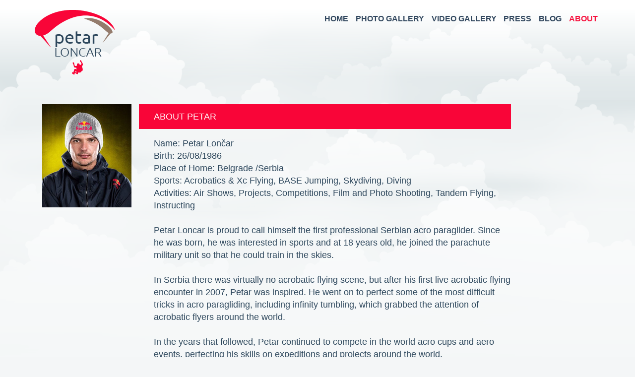

--- FILE ---
content_type: text/html; charset=UTF-8
request_url: http://petarloncar.com/about
body_size: 25275
content:
<!DOCTYPE html>
<html lang="en">
<head>
<link rel="stylesheet" href="/css/main.css">
<link rel="icon" type="image/png" href="images/logo.png" />
<meta name="viewport" content="initial-scale=1, maximum-scale=1, user-scalable=no, width=device-width">
<script src="https://ajax.googleapis.com/ajax/libs/jquery/2.1.1/jquery.min.js"></script>
<script src="js/menu.js" ></script>
<link rel="stylesheet" type="text/css" href="http://fonts.googleapis.com/css?family=Ubuntu:regular,bold&subset=Latin">
<link rel="stylesheet" type="text/css" href="http://fonts.googleapis.com/css?family=Ubuntu Light:regular,bold&subset=Latin">
<link rel="stylesheet" href="http://mistic100.github.io/jQCloud/dist/jqcloud2/dist/jqcloud.min.css">
<script src="http://mistic100.github.io/jQCloud/dist/jqcloud2/dist/jqcloud.js"></script>
<script>
$(document).ready(function(){
$(window).scroll(function(){
if ($(this).scrollTop() > 500) {
$('#scroll').fadeIn();
} else {
$('#scroll').fadeOut();
}
});
$('#scroll').click(function(){
$("html, body").animate({ scrollTop: 0 }, 600);
return false;
});
});
</script>
<meta charset="UTF-8">
<title>Petar Loncar</title>
</head>
<body style="background-color: #f4f6f7;" >
<!--<button class="buttons-gall" data-type="next" id="next" style="display:none; z-index:15;border:none;top: 50%; right: 0; position: fixed; background: url(../../images/arrow.png) no-repeat; height: 35px; width:57px;transform:rotate(-90deg)"></button>-->
<!--<button class="buttons-gall" data-type="prev" id="prev" style=" display:none; z-index:15;border:none;top: 50%; left: 0; position: fixed; background: url(../../images/arrow.png) no-repeat;height: 35px;width:57px;transform: rotate(90deg)"></button>-->
<div class="ow"style="display:none;z-index:14;position:fixed;background: rgba(0,0,0,0.7); width:100%;height:100vh"></div>
<style>
/* The Modal (background) */
.modal {
display: none; /* Hidden by default */
position: fixed; /* Stay in place */
padding-top: 100px; /* Location of the box */
left: 0;
top: 0;
z-index: 10000;
width: 100%; /* Full width */
height: 100vh; /* Full height */
overflow: auto; /* Enable scroll if needed */
background-color: rgb(0,0,0); /* Fallback color */
background-color: rgba(0,0,0,0.4); /* Black w/ opacity */
}
/* Modal Content */
.modal-content {
background-color: #fefefe;
margin: auto;
padding: 5px;
border: 1px solid #888;
width: 100%;
z-index:90;
position: absolute;
}
</style>

<div class="nav-container" >
<ul>
<li class=""><a class="" href="/">HOME</a></li>
<li class="" ><a class="" href="/photo">PHOTO GALLERY</a></li>
<li class="" ><a class="" href="/video">VIDEO GALLERY</a></li>
<li class="" ><a class="" href="/press">PRESS</a></li>
<li class="" ><a class="" href="/blog">BLOG</a></li>
<li class="" ><a class="activenav" href="/about">ABOUT</a></li>

</ul>
</div>
<section class="zid one white" >
<div class="wrap" style="position:fixed;">
<div class="advertisement">
</div>
</div>
</section>
<div id="overlay"></div>

<div class="header-claud"></div>


<div class="header-cover"></div>



<div id="header" class="container">
<div class="row">
<div class="hidden-sm hidden-md hidden-lg col-xs-12">
<div id="header_logo_right">
<a href="/">
<!-- width="230" height="125" -->
<img class="imglogo"src="../images/logo.png" alt="Petar loncar" style="width:90px;">
</a>
</div>
</div>
</div>
<div class="row">
<div class="hidden-xs col-md-12">
<div id="header_logo">
<a href="/">
<!-- width="230" height="125" -->
<img class="imglogo box" src="../images/logo.png" alt="Petar loncar" >
</a>
</div>
<div class="header_right_wrapper">
<div id="main-menu" class="header_social">
<ul>
<li class=""><a class="" href="/">HOME</a></li>
<li class="" ><a class="" href="/photo">PHOTO GALLERY</a></li>
<li class="" ><a class="" href="/video">VIDEO GALLERY</a></li>
<li class="" ><a class="" href="/press">PRESS</a></li>
<li class="" ><a class="" href="/blog">BLOG</a></li>
<li class="" ><a class="activenav" href="/about">ABOUT</a></li>

</ul>
</div>
</div>
</div> <!-- end header -->
</div>
</div>


<div class="popup-image">
<div class="buttons-gall" data-type="next" id="next" style="cursor:pointer;display:none; z-index:15;border:none;top:calc((100% - 30vh)/2); right: 0; position: fixed; background: url(../../images/arrow.png) no-repeat; height: 35px; width:57px;transform:rotate(-90deg)"></div>
<img src="" class="modal-content" id="munira"/>
<div class="buttons-gall" data-type="prev" id="prev" style="cursor:pointer;outline:none;border:0; display:none; z-index:15;border:none;top:calc((100% - 30vh)/2);%; left: 0; position: fixed; background: url(../../images/arrow.png) no-repeat;height: 35px;width:57px;transform: rotate(90deg)"></div>
</div>

<div class="about-content">
<div class="container">
<div class="row">
<div class="col-md-12">
<div id="posts-wrapper">
<div class=" all">
<div class="container">
<div class="post-container">
<div class="row">
<div class="col-md-2">
<div class="" style="width: 180px;height: 207px;">
<img class="img-responsive " data-id="1" src="../images/smpetar.png" data-src="../images/petar.jpg">
</div>
</div>
<div class="col-sm-9 col-md-8">
<div class="post-title">
<div class="title">About Petar</div>
</div>
<div class="post-cont">
<div class="content">
Name: Petar Lončar<br>
Birth: 26/08/1986<br>
Place of Home: Belgrade /Serbia<br>
Sports: Acrobatics & Xc Flying, BASE Jumping, Skydiving, Diving<br>
Activities: Air Shows, Projects, Competitions, Film and Photo Shooting,
Tandem Flying, Instructing<br><br>
Petar Loncar is proud to call himself the first professional Serbian acro paraglider.
Since he was born, he was interested in sports and at 18 years old, he joined the parachute
military unit so that he could train in the skies.<br><br>
In Serbia there was virtually no acrobatic flying scene, but after his first live
acrobatic flying encounter in 2007, Petar was inspired. He went on to perfect some of
the most difficult tricks in acro paragliding, including infinity tumbling, which
grabbed the attention of acrobatic flyers around the world.<br><br>
In the years that followed, Petar continued to compete in the world acro cups and aero
events, perfecting his skills on expeditions and projects around the world.<br><br>
</div>
</div>
</div>
</div>
</div>
</div>
</div>
</div>
</div>
<div class="col-md-12">
<div class="contact-container">
<div class="contact-content">
<div class="row">
<div class="col-md-12">
<div class="reply-content">
<div class="col-xs-6 col-sm-4 col-md-2 nopm">
<div class="reply">CONTACT</div>
</div>
</div>
<div class="col-sm-8 col-md-9">
<div class="contact-form">
<form>
<div class="group">
<input type="text" id="name" placeholder="Name*" required>
<span class="highlight"></span>
<span id="namefocus" class="bar"></span>
</div>
<div class="group">
<input type="email" id="email" placeholder="Email*" required>
<span class="highlight"></span>
<span class="bar" id="emailfocus"></span>
</div>
<div class="group">
<input type="text" id="subject" placeholder="Subject">
<span class="highlight"></span>
<span class="bar" id="subjectfocus"></span>
</div>
<div class="group">
<textarea type="message" rows="6" cols="67" id="message" placeholder="Message*" required></textarea>
<span class="highlight"></span>
<span class="bar" id="messagefocus"></span>
</div>
<div id="infoporuka"></div>
<div id="sendmessage" class="button">SEND</div>
</form>
</div>
</div>
</div>
</div>
</div>
</div>
</div>
</div>
</div>
</div>
<div class="home-content-map">
<div class=" container" >
<div class="row" >
<div class="col-md-12">
<h2 class="map-title">I flew here</h2>
<style>
.details {
position: absolute;
border: 1px;
width: 250px;
color: white;
padding: 0px 10px 50px 10px;
height: auto;
border: 1px solid white;
background-color: rgba(0,136,124,.7);
display: none;
z-index: 1;
font-family: "Helvetica Neue",Helvetica,Arial,sans-serif;
font-size: 0.8em;
}
</style>
<!--<div class="details " id="desc-person-0" style="top: 61px; left: 650px; display: block;"><h3>Igor Jeremić</h3><p>Play more. <br>Fly more. <br>Live more. </p><div class="icons " id="icons-person-0" style="bottom: 30px; left: 0px; display: block;"><a href="mailto:igor@digitalcube.rs" style="position:absolute;left:0px; " target="_blank" class="img-icon mail" id="mail-0"></a><a href="skype:jeremic.igor?add" style="position:absolute;left:30px; " target="_blank" class="img-icon skype" id="skype-0"></a><a href="https://www.linkedin.com/in/jeremic" style="position:absolute;left:60px; " target="_blank" class="img-icon ln" id="ln-0"></a><a href="https://www.instagram.com/igorjeremic/" style="position:absolute;left:90px; " target="_blank" class="img-icon insta" id="insta-0"></a><a href="https://www.facebook.com/igor.jeremic" style="position:absolute;left:120px; " target="_blank" class="img-icon fb" id="fb-0"></a><a href="https://twitter.com/jworknet" style="position:absolute;left:150px; " target="_blank" class="img-icon tw" id="tw-0"></a></div></div>-->
<svg version="1.1" id="mapSvg" xmlns="http://www.w3.org/2000/svg" xmlns:xlink="http://www.w3.org/1999/xlink" x="0px" y="0px"
width="1100px" height="600px" viewBox="0 0 1100 600" enable-background="new 0 0 1100 600" xml:space="preserve">
<g id="grenland">
<path class="grenland" fill="#E3E5E5" d="M437.003,133.787c2.762,0,1.735-2.738,5.607-2.031c5.155,1.313,8.14,4.265,15.327,4.065
c4.735-2.423-6.685-4.498-2.774-6.067c2.087,0.514,3.533,1.496,5.572,2.002c1.103-3.494-1.561-4.269-2.798-6.069
c11.521-0.436,7.736-10.629,5.648-16.187c3.412-0.821,7.451-1.317,12.499-0.998c-0.358-4.472-7.495-4.004-11.122-6.095
c4.344,0.494,3.115-3.079,8.326-2.03c0.999-3.077-2.394-2.953-1.389-6.072c4.991,0.558,3.438-3.586,8.398-3.034
c3.493-0.832,12.001,1.99,11.17-2.007c1.286-3.687-6.056-1.027-6.981-3.052c-3.296-0.298-2.623-3.5-6.984-3.031
c-6.036-0.607-12.54,3.649-15.352,2.048c0.859-5.115,12.295-2.58,13.934-7.091c-2.902-2.939-9.029-3.542-16.778-3.043
c-4.495-1.165-10.054-2.672-12.54,0c-1.166-1.484-4.449-1.466-6.957-2.049c-5.616,2.691-19.32-0.484-25.067,2.049
c-6.46,0.104-14.2-0.814-16.816,2.042c-0.123,2.198,3.818,6.551,1.361,7.048c-10.07-1.15-15.754,0.703-25.039-1.004
c-13.993,1.402-20.515,8.047-34.919,9.129c-1.325,3.653,6.265,0.814,5.539,4.064c-4.026,2.445-11.5,2.385-15.282,5.053
c-3.447-1.314-7.969-1.109-9.799,3.022c4.462-0.876,4.317,1.593,6.966,1.996c-0.04-2.68,6.991-2.68,6.991,0
c3.393-0.592,9.486-4.496,9.753,1.048c-5.961,0.401-14.339-0.992-18.151,1.01c1.278,3.785,6.562,4.662,11.193,6.042
c4.304,0.739,2.635-2.777,6.958-2.009c4.256,1.998,8.558,3.926,16.759,3.044c-1.135,4.496,0.963,6.729,2.806,9.101
c-0.473,2.366-2.224,3.815-1.397,7.076c5.569,1.981,6.444-4.652,9.789-0.983c0.762,3.607-4.22,3.071-8.392,3.014
c1.174,4.539,10.605,3.128,12.533,7.09c-3.168,1.747-7.029,2.966-9.771,5.068c3.929,1.322-4.338,2.08-2.762,5.052
c9.945,4.888,2.236,16.453,9.721,23.287c3.275,0,6.554,0,9.8,0c4.049,0.122,2.435,4.299,6.953,4.033
c1.409-2.026,2.418-4.324,5.622-5.083c-1.695-7.626,6.954-7.724,5.592-15.165c3.566-0.079,1.954-3.932,5.536-4.042
c5.327,2.057,5.327-2.402,11.2,0c2.217-1.382,4.381-2.865,6.994-4.018c6.738-1.223,9.714-5.12,16.716-6.079
c0.568-3.65,12.327-4.532,8.375-8.108C446.766,138.133,440.896,134.082,437.003,133.787z M450.983,129.754
c-3.734-1.808,0-6.688,4.179-6.056C454.455,126.186,451.427,127.046,450.983,129.754z M460.734,81.161
c-0.099,3.002-3.147,3.762-5.572,5.051c-4.272-1.964-10.581-2.412-18.16-2.026C441.732,80.02,454.811,81.795,460.734,81.161z"/>
<path class="grenland" fill="#E3E5E5" d="M263.963,96.374c0,1.99,0,4.004,0,6.034c4.245-0.702,5.058,1.05,8.315,1.023
c0.643-4.612,9.064-8.926,13.985-7.057c2.115,4.238-7.234,0.132-6.954,3.014c4.209,1.523-4.829,1.816-4.207,4.043
c3.634-0.623,4.972,0.408,4.207,3.014c-3.285,0.039-4.128-1.746-8.4-0.973c0.205,2.867-4.692,1.974-2.777,6.064
c8.327-0.785,14.34-1.405,18.131,3.009c-11.082,1.741-18.23-3.997-25.125-2.009c-1.11,4.874,8.451,1.982,8.409,6.104
c10.528-1.093,24.656,4.489,27.881-3.06c3.639,0.307,5.988-0.379,5.584-3.044c1.036-2.747-6.513,0.748-5.584-2.016
c3.223,0,6.556,0,9.798,0c-0.044-5.398,8.511-4.641,6.974-11.131c7.217-0.158,7.907-5.047,16.818-4.076
c1.701-2.429,4.444-4.084,9.706-4.041c1.792-2.505-3.101-4.903,0-5.06c5.854-1.938,14.415,1.016,16.756-5.051
c0-1.659-3.898-0.544-4.15-2.021c-22.861,2.251-54.012-2.944-78.226,4.041c-1.869,6.111,6.014,5.091,6.971,9.129
c-9.071,0.516-6.314-7.586-16.702-6.098c-0.451,1.394-2.053,1.946-1.41,4.08c-2.254,0.068-4.853-0.164-4.205,2.018
C258.545,95.548,263.401,94.405,263.963,96.374z M293.259,114.544c0.721,0.531-1.028,1.342-1.423,1.035
C291.12,115.058,292.854,114.263,293.259,114.544z"/>
<path class="grenland" fill="#E3E5E5" d="M437.003,133.787c2.762,0,1.735-2.738,5.607-2.031c5.155,1.313,8.14,4.265,15.327,4.065
c4.735-2.423-6.685-4.498-2.774-6.067c2.087,0.514,3.533,1.496,5.572,2.002c1.103-3.494-1.561-4.269-2.798-6.069
c11.521-0.436,7.736-10.629,5.648-16.187c3.412-0.821,7.451-1.317,12.499-0.998c-0.358-4.472-7.495-4.004-11.122-6.095
c4.344,0.494,3.115-3.079,8.326-2.03c0.999-3.077-2.394-2.953-1.389-6.072c4.991,0.558,3.438-3.586,8.398-3.034
c3.493-0.832,12.001,1.99,11.17-2.007c1.286-3.687-6.056-1.027-6.981-3.052c-3.296-0.298-2.623-3.5-6.984-3.031
c-6.036-0.607-12.54,3.649-15.352,2.048c0.859-5.115,12.295-2.58,13.934-7.091c-2.902-2.939-9.029-3.542-16.778-3.043
c-4.495-1.165-10.054-2.672-12.54,0c-1.166-1.484-4.449-1.466-6.957-2.049c-5.616,2.691-19.32-0.484-25.067,2.049
c-6.46,0.104-14.2-0.814-16.816,2.042c-0.123,2.198,3.818,6.551,1.361,7.048c-10.07-1.15-15.754,0.703-25.039-1.004
c-13.993,1.402-20.515,8.047-34.919,9.129c-1.325,3.653,6.265,0.814,5.539,4.064c-4.026,2.445-11.5,2.385-15.282,5.053
c-3.447-1.314-7.969-1.109-9.799,3.022c4.462-0.876,4.317,1.593,6.966,1.996c-0.04-2.68,6.991-2.68,6.991,0
c3.393-0.592,9.486-4.496,9.753,1.048c-5.961,0.401-14.339-0.992-18.151,1.01c1.278,3.785,6.562,4.662,11.193,6.042
c4.304,0.739,2.635-2.777,6.958-2.009c4.256,1.998,8.558,3.926,16.759,3.044c-1.135,4.496,0.963,6.729,2.806,9.101
c-0.473,2.366-2.224,3.815-1.397,7.076c5.569,1.981,6.444-4.652,9.789-0.983c0.762,3.607-4.22,3.071-8.392,3.014
c1.174,4.539,10.605,3.128,12.533,7.09c-3.168,1.747-7.029,2.966-9.771,5.068c3.929,1.322-4.338,2.08-2.762,5.052
c9.945,4.888,2.236,16.453,9.721,23.287c3.275,0,6.554,0,9.8,0c4.049,0.122,2.435,4.299,6.953,4.033
c1.409-2.026,2.418-4.324,5.622-5.083c-1.695-7.626,6.954-7.724,5.592-15.165c3.566-0.079,1.954-3.932,5.536-4.042
c5.327,2.057,5.327-2.402,11.2,0c2.217-1.382,4.381-2.865,6.994-4.018c6.738-1.223,9.714-5.12,16.716-6.079
c0.568-3.65,12.327-4.532,8.375-8.108C446.766,138.133,440.896,134.082,437.003,133.787z M450.983,129.754
c-3.734-1.808,0-6.688,4.179-6.056C454.455,126.186,451.427,127.046,450.983,129.754z M460.734,81.161
c-0.099,3.002-3.147,3.762-5.572,5.051c-4.272-1.964-10.581-2.412-18.16-2.026C441.732,80.02,454.811,81.795,460.734,81.161z"/>
<path class="grenland" fill="#E3E5E5" d="M263.963,96.374c0,1.99,0,4.004,0,6.034c4.245-0.702,5.058,1.05,8.315,1.023
c0.643-4.612,9.064-8.926,13.985-7.057c2.115,4.238-7.234,0.132-6.954,3.014c4.209,1.523-4.829,1.816-4.207,4.043
c3.634-0.623,4.972,0.408,4.207,3.014c-3.285,0.039-4.128-1.746-8.4-0.973c0.205,2.867-4.692,1.974-2.777,6.064
c8.327-0.785,14.34-1.405,18.131,3.009c-11.082,1.741-18.23-3.997-25.125-2.009c-1.11,4.874,8.451,1.982,8.409,6.104
c10.528-1.093,24.656,4.489,27.881-3.06c3.639,0.307,5.988-0.379,5.584-3.044c1.036-2.747-6.513,0.748-5.584-2.016
c3.223,0,6.556,0,9.798,0c-0.044-5.398,8.511-4.641,6.974-11.131c7.217-0.158,7.907-5.047,16.818-4.076
c1.701-2.429,4.444-4.084,9.706-4.041c1.792-2.505-3.101-4.903,0-5.06c5.854-1.938,14.415,1.016,16.756-5.051
c0-1.659-3.898-0.544-4.15-2.021c-22.861,2.251-54.012-2.944-78.226,4.041c-1.869,6.111,6.014,5.091,6.971,9.129
c-9.071,0.516-6.314-7.586-16.702-6.098c-0.451,1.394-2.053,1.946-1.41,4.08c-2.254,0.068-4.853-0.164-4.205,2.018
C258.545,95.548,263.401,94.405,263.963,96.374z M293.259,114.544c0.721,0.531-1.028,1.342-1.423,1.035
C291.12,115.058,292.854,114.263,293.259,114.544z"/>
</g>
<g id="africa">
<path fill="#F90538" d="M446.766,309.92c0,1.983-3.789,1.279-2.744,4.032c1.866,0,3.674,0,5.548,0
C449.98,311.634,449.191,310.136,446.766,309.92z"/>
<path fill="#F90538" d="M682.677,387.843c-2.45,2.963-4.593,6.114-5.604,10.13c-6.055,1.01-9.128,4.09-12.518,7.085
c-1.124,3.496,2.021,3.91,1.375,7.075c-1.258,2.118-2.221,4.487-4.232,6.079c3.045,4.568-0.961,8.607,4.232,12.149
c4.522,0.186,5.893-1.8,11.143-1.024c3.034-4.532,1.862-6.536,5.604-11.125c0-1.715,0-3.367,0-5.065
c0.332-1.137,1.53-1.579,2.779-2.045c-2.539-4.428,2.563-8.627,2.859-16.182C683.08,394.975,688.442,387.396,682.677,387.843z"/>
<path fill="#F90538" d="M682.677,387.843c-2.45,2.963-4.593,6.114-5.604,10.13c-6.055,1.01-9.128,4.09-12.518,7.085
c-1.124,3.496,2.021,3.91,1.375,7.075c-1.258,2.118-2.221,4.487-4.232,6.079c3.045,4.568-0.961,8.607,4.232,12.149
c4.522,0.186,5.893-1.8,11.143-1.024c3.034-4.532,1.862-6.536,5.604-11.125c0-1.715,0-3.367,0-5.065
c0.332-1.137,1.53-1.579,2.779-2.045c-2.539-4.428,2.563-8.627,2.859-16.182C683.08,394.975,688.442,387.396,682.677,387.843z"/>
<path fill="#F90538" d="M689.626,323.065c-5.971-0.612-5.637,3.308-11.104,3.041c-4.257,0-8.381,0-12.592,0
c-0.669-6.931-7.621-9.33-12.601-13.154c1.24-6.652-8.287-5.459-5.567-13.18c-2.366-2.3-6.719-3.217-8.356-6.056
c1.236-2.848-1.579-7.238-0.329-7.986c-0.354-0.717-0.782-1.524-1.262-2.385c-0.396,0.254-0.973,0.416-1.169,0.267
c-0.505-0.37,0.163-0.853,0.743-1.026c-2.534-4.482-6.112-10.084-7.498-12.234c-0.101,0.019-0.188,0.046-0.297,0.054
c-10.152-2.69-22.806-3.643-36.299-4.018c-4.024,0.771-3.329,4.991-6.951,6.097c-6.418-4.816-19.123-5.079-25.071-10.138
c1.067-3.507-1.597-4.295-2.806-6.091c3.253-0.28,3.184-2.71,1.35-4.042c-8.437-0.07-15.151,1.142-20.943,3.028
c-11.313-0.479-21.134,0.144-26.542,4.077c-1.188-2.131-4.032-3.12-8.335-3.063c-1.156,3.567-6.17,4.285-9.742,6.091
c-3.794,4.751-2.373,10.954-5.554,15.168c-2.094,2.667-9.585,5.407-12.616,8.111c-0.224,5.915-3.438,9.655-6.994,13.164
c0,8.755,0,17.514,0,26.303c4.825,3.933,9.041,8.326,11.208,14.15c6.426,2.763,10.74,7.08,19.517,8.097
c5.628-1,12.299-1.218,19.545-1c2.891-1.645,2.695-5.459,8.431-5.064c2.487,0.165,0.793,3.42,2.817,4.032
c6.428-0.643,8.89,1.624,13.902,2.032c2.386-0.888,3.55-2.824,8.38-2.032c1.402,7.821-2.972,11.402-2.822,18.251
c3.983,5.189,10.792,9.117,8.399,16.185c3.686,3.401,3.938,9.278,5.583,14.164c-3.45,4.602-2.654,12.194-5.583,17.193
c5.979,4.122,10.299,9.392,12.615,16.211c0,3.049,0,6.064,0,9.113c6.181,5.255,6.026,15.125,12.52,20.243
c13.423-0.71,20.144-6.255,32.112-8.091c2.121-5.564,6.361-9.538,12.516-12.152c-0.698-3.926,2.517-4.95,1.364-9.113
c2.508-0.918,3.588-2.824,8.412-2.042c0.152-11.673,5.849-19.317,16.787-23.271c2.035-8.24,2.035-20.101,0-28.322
c2.938-3.924,5.328-8.231,6.904-13.166c3.342-1.641,6.155-3.63,9.803-5.07c6.64-6.987,12.664-14.446,19.566-21.223
C692.129,330.42,693.98,325.255,689.626,323.065z"/>
<path class="africa" fill="#F90538" d="M689.626,323.065c-5.971-0.612-5.637,3.308-11.104,3.041c-4.257,0-8.381,0-12.592,0
c-0.669-6.931-7.621-9.33-12.601-13.154c1.24-6.652-8.287-5.459-5.567-13.18c-2.366-2.3-6.719-3.217-8.356-6.056
c1.236-2.848-1.579-7.238-0.329-7.986c-0.354-0.717-0.782-1.524-1.262-2.385c-0.396,0.254-0.973,0.416-1.169,0.267
c-0.505-0.37,0.163-0.853,0.743-1.026c-2.534-4.482-6.112-10.084-7.498-12.234c-0.101,0.019-0.188,0.046-0.297,0.054
c-10.152-2.69-22.806-3.643-36.299-4.018c-4.024,0.771-3.329,4.991-6.951,6.097c-6.418-4.816-19.123-5.079-25.071-10.138
c1.067-3.507-1.597-4.295-2.806-6.091c3.253-0.28,3.184-2.71,1.35-4.042c-8.437-0.07-15.151,1.142-20.943,3.028
c-11.313-0.479-21.134,0.144-26.542,4.077c-1.188-2.131-4.032-3.12-8.335-3.063c-1.156,3.567-6.17,4.285-9.742,6.091
c-3.794,4.751-2.373,10.954-5.554,15.168c-2.094,2.667-9.585,5.407-12.616,8.111c-0.224,5.915-3.438,9.655-6.994,13.164
c0,8.755,0,17.514,0,26.303c4.825,3.933,9.041,8.326,11.208,14.15c6.426,2.763,10.74,7.08,19.517,8.097
c5.628-1,12.299-1.218,19.545-1c2.891-1.645,2.695-5.459,8.431-5.064c2.487,0.165,0.793,3.42,2.817,4.032
c6.428-0.643,8.89,1.624,13.902,2.032c2.386-0.888,3.55-2.824,8.38-2.032c1.402,7.821-2.972,11.402-2.822,18.251
c3.983,5.189,10.792,9.117,8.399,16.185c3.686,3.401,3.938,9.278,5.583,14.164c-3.45,4.602-2.654,12.194-5.583,17.193
c5.979,4.122,10.299,9.392,12.615,16.211c0,3.049,0,6.064,0,9.113c6.181,5.255,6.026,15.125,12.52,20.243
c13.423-0.71,20.144-6.255,32.112-8.091c2.121-5.564,6.361-9.538,12.516-12.152c-0.698-3.926,2.517-4.95,1.364-9.113
c2.508-0.918,3.588-2.824,8.412-2.042c0.152-11.673,5.849-19.317,16.787-23.271c2.035-8.24,2.035-20.101,0-28.322
c2.938-3.924,5.328-8.231,6.904-13.166c3.342-1.641,6.155-3.63,9.803-5.07c6.64-6.987,12.664-14.446,19.566-21.223
C692.129,330.42,693.98,325.255,689.626,323.065z"/>
</g>
<g id="europa">
<path fill="#1F6589" d="M607.271,94.305c0.729-2.836,7.319-1.459,5.614-6.053c-12.76-1.484-24.978-1.81-36.304-2.041
c-0.102,1.799,0.326,3.181,1.368,4.08C586.771,92.336,594.004,95.524,607.271,94.305z"/>
<path fill="#1F6589" d="M552.89,99.388c-0.182,2.502-2.622,3.13,0,5.061c5.734-0.215,5.935-4.485,12.518-4.071
c-0.331,4.512-6.839,4.501-6.94,9.123c2.33,1.349,4.68,2.658,9.797,2.035c-0.672,3.163,2.936,3.234,6.955,3.009
c1.21-3.794,2.426-7.626,4.183-11.114c3.685,2.692,5.813,6.593,15.372,5.072c1.23-7.714-7.387-8.185-11.172-12.129
c-0.421,2.361-3.755-1.186-5.651-1.062c-3.391,0.181-5.73-0.509-6.868-1.995c3.251-2.695-1.184-5.943-7.032-5.065
c-4.095,1.638,2.214,5.249-1.412,6.053c-2.962-4.797-16.29-9.544-16.783,0C546.527,97.246,551.872,96.704,552.89,99.388z"/>
<path fill="#1F6589" d="M476.084,163.134c0.158-2.578,5.214-1.593,6.992-3.017c1.481-5.134-3.176-5.809-2.778-10.108
c-6.054,1.343-8.22-0.643-13.963,0.989c-3.793-0.623-3.496-4.232-8.398-4.018c1.713,4.894-5.545,3.375-5.545,7.047
c3.903,0.848,3.613-1.414,6.914-0.993c-0.727,2.448-5.359,2.168-4.143,6.057c6.987-1.325,5.473,3.491,9.8,4.042
C466.116,161.05,474.661,162.098,476.084,163.134z"/>
<path fill="#1F6589" d="M530.607,199.6c-1.94-1.059-4.308-1.691-5.664-3.041c1.745-5.997-9.254-6.948-4.162-12.159
c-1.887-1.029-4.236-1.663-5.632-3.057c2.026-0.857,4.431-1.485,4.21-4.036c-5.11-0.311-7.79,1.143-11.13,2.008
c1.035,5.523-2.205,7.87-1.41,13.173c3.37,1.458,5.108,1.591,6.932,2.022c0.588,3.588-4.692,5.567-6.932,4.03
c-1.089,4.559,0.965,6.779,2.796,9.14c-2.451,0.933-7.485-0.062-7.027,3.037c6.936-0.731,13.936-1.379,22.355-1.026
C526.093,205.354,525.324,202.495,530.607,199.6z"/>
<path fill="#1F6589" d="M492.8,203.646c3.22-1.083,8.475-0.672,11.196-2.041c-1.469-4.229-0.325-4.471,0-9.116
c-2.292,0-4.646,0-6.945,0c-0.089,4.529-3.171,1.28-5.583,3.047C491.642,198.455,490.699,202.143,492.8,203.646z"/>
<path fill="#1F6589" d="M651.977,205.16c0,0-9.389-0.686-14.082-2.732c-1.678-2.279-7.38-5.465-13.079-3.416
c0.676-5.007-2.681-9.79-10.055-9.79c-7.378,0-5.702-11.611-0.673-14.57c5.026-2.96,4.023-4.325,0-7.284
c-4.022-2.961-5.703-14.115-5.703-14.115l7.49-16.417c-0.056-0.003-0.105-0.008-0.161-0.012c-1.938-2.349-3.958-4.529-7.016-6.05
c-4.165,0-8.358,0-12.597,0c-3.778,1.916-7.347,4.101-11.091,6.05c-0.64-1.481-1.83,0.425-4.255,0
c-4.98,3.832-11.229,6.688-16.706,10.156c-1.573,4.611-4.374,8.313-8.376,11.09c-0.267-1.169-2.573-0.831-4.194-0.99
c0,1.332,0,2.688,0,4.02c-8.866,0.396-9.784,6.408-12.606,11.155c2.822,2.388,3.226,6.467,2.822,11.117
c1.35,2.738,8.819,1.094,11.194,3.058c-3.053,2.979-5.593,4.095-5.593,7.097c2.971-0.483,2.621,1.413,2.771,3.034
c-4.965,0.068-8.089,1.572-12.529,1.982c-1.289,1.828-3.955,2.602-2.838,6.102c-7.927-1.717-3.111,5.831-9.756,5.048
c0.219,1.203-0.289,1.799-1.451,2.021c-6.124-0.439-7.352,2.745-11.162,4.083c-3.363,0.545-7.115,0.859-6.888,4.034
c1.799,1.377,6.042,0.992,9.707,1.017c-0.662,4.568,6.472,3.421,5.632,8.105c-1.438,1.346-1.402,3.763-4.236,4.034
c-6.494-2.415-12.271,0.909-20.896,0c-1.412,3.341,3.105,11.023-2.85,11.152c1.033,2.97,4.25,4.367,2.85,9.098
c6.481-1.006,8.436,1.317,12.58,2.007c5.212-1.937,5.902-1.937,11.13,0c3.172-4.093,7.983-7.055,6.955-14.168
c6.135-1.292,5.094-7.765,12.559-8.09c5.93,2.53,8.315-0.708,14.017-1.008c-3.95,3.938-1.957,10.258,0,15.184
c8.83-0.577,3.343-5.736,4.153-11.147c-1.409-0.019-1.752-1.784,0-2.022c0,0.68,0,1.368,0,2.022
c2.883,0.306,2.773,2.71,4.229,4.068c6.765,0.107,10.969,2.064,12.505,6.081c-0.228,2.189-3.486,2.146-7.003,1.991
c-0.179,3.549,4.942,3.191,7.003,5.083c-0.661-4.557,3.758-5.374,6.979-7.074c0.782-2.287-2.641-1.449-2.806-3.072
c2.58-3.162,4.734,3.418,7.061,0c-3.836-5.349-21.189-6.25-16.747-14.138c4.146,4.626,12.027,6.807,16.747,11.13
c0.778,0.768,1.972,3.149,2.727,4.056c1.094,1.26,3.39,2.423,2.824,4.015c0,2.068,0,4.063,0,6.067
c1.8,1.38,6.078,0.998,9.778,1.023c2.332-3.479-2.508-8.462,1.352-12.153c1.479,0,2.842,0,4.183,0
c-1.557,3.989-0.233,3.775-1.341,8.072c3.118-0.351,1.857,2.935,4.165,4.082c1.006,0.513,2.182,0.884,3.443,1.15l1.946-25.394
c0,0,12.572-4.099,32.52-14.457C652.309,209.937,651.977,205.16,651.977,205.16z M612.886,136.823
c0.705,0.545-0.993,1.31-1.383,1.031C610.768,137.309,612.512,136.551,612.886,136.823z M585.011,170.236
c2.621,2.111,6.312,3.46,11.091,4.048c0,3.365,0,6.756,0,10.116c-3.135-0.412,0.79-5.95-5.54-4.039
c-3.088,3.492-1.136,10.617-5.551,13.164c-4.651,0.316-8.086-0.483-11.233,0c-3.879,0.571-4.701,2.927-8.37,3.034
c0.444-1.238-3.991-3.497-4.135-1.023c-3.273-0.293-3.273-2.758,0-3.047c-3.191-2.418-5.383-5.579-5.599-10.12
c6.964,0.433,4.281,14.257,16.736,10.12c3.137-4.11,5.292-8.959,8.346-13.173c-0.465-2.319-1.677-4.153-2.806-6.082
c0.832-9.507,10.777-12.429,15.345-19.207c1.687-0.135,2.546,0.221,2.807,1.025C594.981,162.001,583.729,161.55,585.011,170.236z
M600.34,177.308c-0.086-3.054,4.927-2.493,8.358-3.023C608.813,177.416,604.501,177.297,600.34,177.308z"/>
</g>
<g id="australia">
<path fill="#CFAD6C" d="M974.358,471.822c-1.553,1.554,4.665,6.116,5.63,9.139c6.789-0.479,11.158-2.686,9.766-9.139
C983.656,472.637,976.826,470.58,974.358,471.822z"/>
<path fill="#CFAD6C" d="M978.586,357.475c-3.295,0-6.519,0-9.764,0c-1.252,1.476-2.092,3.222-5.626,3.036
c-4.321,0.768-2.605-2.815-6.905-2.04c0.405,2.654-5.502,0.82-4.206,4.032c0.177,2.287,3.475-1.264,6.898,0
c6.234,3.648,14.385,5.83,19.603,10.14c0,2.032,0,4.047,0,6.079c7.465-3.271,9.704,2.069,15.352,3.034
c4.903-0.146,3.357-4.993,9.763-4.051c3.272,1.388,6.977,7.708,12.549,4.051c-2.905-0.896-4.248-2.996-4.189-6.042
c-3.65-2.433-8.774-3.738-11.14-7.109c0-0.99,0-2.021,0-3.06C990.157,365.27,987.228,359.315,978.586,357.475z"/>
<path fill="#CFAD6C" d="M1007.842,420.226c0.567-4.775-2.435-6.967-1.381-12.162c-2.73-0.671-3.176-3.045-5.541-4.03
c-0.496-7.752-9.996-8.969-8.387-18.229c-2.602,0.223-3.054-1.125-5.563-1.019c-3.597,4.163,1.501,14.627-4.236,17.213
c-5.486,1.328-2.821-3.339-8.375-2.035c-0.215-2.83-6.59-1.228-5.536-5.044c-0.726-3.208,6.879-0.378,5.536-4.018
c-4.848-3.933-19.144-1.026-26.477-3.06c-2.431,0.614,0.07,4.792-2.8,5.041c-5.204,0.65-9.815,1.63-13.959,3.064
c-1.751,3.057-0.491,8.422-5.568,9.109c-3.32-2.399-6.895,0.145-11.22,0c-2.718,0.698,0.335,5.652-2.747,6.044
c-2.88-0.559-2.717-3.038-5.57-0.991c-3.478,2.534-1.842,8.772-6.979,10.115c-3.132,1.451-9.336,0.669-11.191,3.034
c1.479,4.504,4.894,10.117,1.4,15.181c2.724,0.72,3.679,2.72,4.187,5.061c0.761,4.618-2.488,6.297-1.451,11.13
c4.17-0.268,4.371,2.281,8.437,2.038c5.823-1.847,9.249-5.416,19.557-4.064c4.917-4.508,14.709-5.517,26.519-5.049
c3.985,2.12,6.556,5.356,8.325,9.113c5.46-1.896,3.769,2.333,9.79,0c-0.056,2.661,0.5,5.751-1.414,7.077
c8.931,3.763,14.214,3.975,27.95,4.066c3.52-1.824,6.117-4.373,11.165-5.126c-0.685-5.169,6.651-4.546,5.53-10.082
c4.875-0.229,3.646-4.822,8.407-5.049c-1.598-3.59,2.399-5.74,2.782-9.115c0.764-6.177-2.699-12.499-4.179-18.215
C1011.364,418.883,1009.084,423.203,1007.842,420.226z"/>
<path fill="#CFAD6C" d="M1084.646,456.669c0.269-2.899,0.185-5.546-4.169-5.049c0,2.686,0,5.367,0,8.057
c-1.119,2.976-6.641,2.645-5.593,7.126c9.378-0.998,3.189,3.014,2.783,6.057c8.818-0.302,9.139-6.912,12.589-11.136
c2.082-1.519,5.827-1.818,6.934-4.079C1093.825,454.524,1091.266,457.045,1084.646,456.669z"/>
<path fill="#CFAD6C" d="M1069.269,468.816c-1.188,2.131-4.187,2.994-4.133,6.057c-2.473-0.077-4.331,0.235-5.63,1.009
c-2.354,2.026-3.242,5.079-6.945,6.054c-5.759,1.588-7.456,6.063-9.823,10.143c4.563-1.637,7.583-0.5,12.562,0
c1.32-2.412,5.634-2.682,4.207-7.1c1.858,0,3.794,0,5.63,0c0.388-5.765,10.96-4.145,11.108-10.105
C1075.76,471.515,1072.12,470.511,1069.269,468.816z"/>
</g>
<g id="north-america">
<path class="north-america" fill="#81C0DA" d="M406.286,376.689c0.07-3.762-1.409-6.406-2.771-9.075c-2.452-1.901-4.097,0.419-6.968,0.99
c-2.198-3.463-7.614-4.622-12.52-6.102c-3.337,0-6.593,0-9.778,0c-2.502-2.925-11.85-0.867-12.584-5.028
c-3.719,0-8.253,0.565-8.334-2.034c4.012-4.719-4.139-17.644-16.792-13.124c-4.409-1.896-7.622-4.604-8.354-9.149
c-7.294-1.472-12.495-4.435-19.59-6.055c-1.812,0.373-2.175,1.767-4.167,2.016c-1.892-3.646-8.689-3.815-9.81-8.08
c-4.459-0.908-2.879,2.593-5.555,3.038c-3.245-0.708-3.701-3.375-6.986-4.053c-1.265,1.761-2.54,3.5-6.971,3.032
c-2.137,4.184-7.668,5.834-11.089,9.077c-1.149,1.89-3.194,4.25-4.499,5.689c0.93,1.873,2.168,3.536,3.002,5.438
c0,2.039-3.781,1.339-2.76,4.071c0.644,5.212-4.47,6.23-5.58,10.134c-2.705,7.059,5.617,10.915,0,14.162
c2.436,1.935,6.882,2.403,9.785,4.077c-1.155,1.455-4.489,1.431-6.978,1.991c-1.017,8.152,5.12,11.126,12.563,13.197
c0.557,2.414-2.585,2.177-1.415,5.046c5.213,2.957,7.075,8.334,15.386,9.109c2.547,4.521,6.955,7.736,6.927,14.162
c-1.415,1.334-1.306,3.729-2.719,5.042c1.834,0.672,2.549,2.174,2.719,4.059c-3.746,4.558,1.68,9.873,0,16.192
c-7.535,3.27-4.068,14.599-6.927,21.258c2.053,2.8,5.707-1.755,6.927,1.032c1.271,4.957-4.769,4.632-6.927,7.055
c-1.776,3.291,4.439,0.796,2.745,4.081c-2.661,2.448,1.53,4.899-1.417,8.064c1.364,6.883,6.062,10.419,2.88,16.217
c4.108,2.363,3.674,8.068,8.338,10.124c-0.201,1.795,1.644,2.12,1.363,4.032c3.528,0.528,5.781,1.914,8.368,3.021
c5.235-0.612,14.394,1.674,15.319-2.032c-3.741-0.588-6.471-1.978-8.339-4.049c1.042-3.414-5.64-1.275-4.183-5.046
c-0.48-4.429,4.038-5.202,4.183-9.113c3.613-0.125,5.415-1.464,5.617-4.026c0.712-3.594-4.92-2.474-4.193-6.087
c3.743-3.123,9.483-13.119,0-14.171c9.344,1.717,9.025-3.523,11.145-7.061c7.516,0.357,10.081-2.86,15.379-4.066
c0.921-4.718-2.238-6.502-2.817-10.097c3.738,0,7.43,0,11.177,0c0.081-1.017,1.714-0.814,2.81-1.045
c0.772-2.468,1.191-5.186,5.586-5.049c-0.501-5.74,5.265-6.956,8.343-10.138c0-2.351,0-4.714,0-7.057
c2.662-1.8,4.347-4.293,6.959-6.1c6.66-1.414,6.66-1.414,12.568-3.028c0.637-6.489,7.398-12.123,2.798-19.234
c2.119-0.847,3.032-2.549,2.795-5.071c2.252,0.329,2.43-0.931,4.213-0.979c0.514-3.353,4.105-4.475,5.592-7.068
c3.703-2.641-0.208-4.892,4.127-6.083C403.916,379.687,406.286,379.074,406.286,376.689z"/>
</g>
<g id="south-america">
<path class="south-america" fill="#CFAD6C" d="M254.179,338.239c1.422-1.34,1.333-3.757,4.16-4.021c0.065,0.449,0.157,0.875,0.272,1.292
c1.536-1.829,3.848-4.363,5.189-5.353c-0.569-1.943-2.446-2.902-5.461-3.045c-3.587,1.067-5.173,3.643-9.824,4.04
c-3.257-4.938,1.471-9.619,0-16.213c-2.521-3.505-11.77-2.173-16.688-4.01c1.383-4.42,5.436-6.852,4.195-13.165
c-6.766,0.613-7.133,0.613-13.937,0c-2.571,2.178-1.339,7.106-5.603,8.068c-18.677,0.737-7.001-17.353-11.166-25.289
c4.94-0.842,7.883-3.028,12.58-4.03c7.629-0.477,9.422,3.25,16.708,3.012c-0.114-1.417-0.29-2.831,1.417-3.012
c6.718,0.238,15.702-1.291,16.739,3.012c-0.604,5.862,3.081,8.611,9.757,9.139c-1.672-5.221-0.927-6.805,0-10.142
c-1.575-1.517-3.973-2.48-4.18-5.07c2.349-6.703,8.513-10.7,18.121-12.153c1.286-2.946,1.286-3.085,0-6.058
c3.264,0.293,5.368-0.161,7.06-1.023c-3.478-5.548,4.538-4.319,2.745-11.13c4.645-1.36,9.069-2.821,13.93-4.038
c0.733-3.18-4.229-2.299-2.766-6.066c5.105-3.065,12.854-4.199,19.61-6.08c0.966,2.747-2.838,2.046-2.838,4.048
c5.586-1.688,11.509-3.114,15.385-6.058c-3.447-1.584-10.4-0.628-9.799-5.067c0.777-2.812,5.358-2.822,8.397-4.034
c0.561-2.461-2.574-2.193-1.431-5.077c6.79,3.334,14.653-4.896,19.542-3.037c-3.226,5.419-9.872,8.339-12.551,14.154
c5.167,0.732,6.003-1.725,11.124-0.989c0.131,1.566-0.613,3.855,1.427,4.05c1.384-2.505,5.346,1.385,9.772,0
c-0.676-2.329-2.736-5.167,0-7.099c-5.091-0.353-6.385-3.463-8.388-6.085c0.48-6.267,0.48-6.818,0-13.171
c-2.679-1.868-3.474-0.063-6.954,0c0.153-4.786-6.453-4.771-6.981-9.085c1.068-0.87,1.48-2.292,1.386-4.041
c-5.377-2.219-3.431-9.717-11.196-10.136c-0.708,1.483,1.676,5.236-1.383,5.083c-2.878-0.601-9.173,1.268-9.774-1.045
c0-3.361,0-6.721,0-10.096c-7.473,2.437-6.106-2.36-12.582-3.04c-3.67,2.786-3.011-1.183-6.936-0.994
c-3.385-0.406-3.016,1.834-6.995,0.994c2.084,10.087-3.791,15.759-1.417,23.275c-2.374,0.294-6.949-2.861-8.387,0
c1.402,2.89,4.658,0.65,5.615,2.018c-4.879,2.21-4.981,7.847-6.971,12.172c-3.196-3.1-3.823-8.066-5.556-12.172
c-2.849-2.018-2.769,0.469-5.584,1.016c-1.208-2.924-2.082-1.095-5.625-1.016c-4.16-3.048-8.88-5.681-15.29-7.073
c2.199-5.033-4.913-3.225-4.302-7.092c3.04,0.488,2.717-1.439,2.861-3.023c4.612-1.73,6.574-5.326,11.152-7.102
c3.081-3.546,5.222-7.708,12.612-8.091c0.093-1.806-1.719-2.127-1.41-4.04c9.417-1.346,14.667-2.19,20.884-4.054
c-0.299-3.917,0-7.472,1.417-10.12c-1.644-1.479-5.281-1.583-6.954-3.023c5.537-0.336,10.309-0.043,12.525,2.003
c2.619-3.073,6.703,1.174,11.177,0c-1.946,5.154,6.373,2.81,5.581,7.122c-1.367,7.415-16.56,4.822-18.147,12.112
c2.312,2.404,8.14,2.217,13.979,2.008c8.665,2.841,12.1,9.481,23.757,10.143c-3.123-5.241,2.331-5.102,1.402-11.125
c-0.62-2.635-4.229-3.051-4.24-6.09c5.32,0.221,6.784,3.212,11.193,4.042c-0.393-2.629-0.507-5.035,4.187-4.042
c-0.978-3.108,1.415-3.686,1.354-6.078c-3.768,0.713-2.641-2.076-4.171-3.021c-4.763-0.574-8.399-1.972-12.563-3.051
c0.398-2.064,3.812-1.952,4.24-4.024c-1.8-2.428-6.148-3.005-5.652-7.081c-4.147,0-8.363,0-12.525,0
c0.668-3.206-3.749-2.669-4.182-5.086c-5.949-0.583-9.232,0.734-13.968,1.048c0.83-6.273-11.028-4.284-12.583-1.048
c0.521-3.771-1.11-5.928-5.571-6.088c-7.206,3.223-15.586,13.568-6.971,19.257c2.049,0.564,7.165-1.151,6.971,1.002
c-1.501,2.976-4.417,4.879-6.971,7.122c-3.572-2.501,2.932-2.194,1.415-6.102c-4.771-2.269-9.301-4.746-11.209-9.121
c-5.306,0.485-4.425-3.494-11.1-2.002c0.484,2.411-2.633,2.179-1.466,5.031c4.789,1.377,3.016,9.425,0,11.16
c-2.047-0.881-3.011-2.537-2.723-5.068c-7.027-0.719-7.027,3.744-12.653,4.051c-5.19-1.616-10.882-2.869-13.914-6.073
c6.227-0.769,8.402,1.349,13.914,1.002c3.08-2.095-0.639-2.896,0-6.07c7.741-1.14,10.821-5.666,18.119-7.052
c-2.531-3.183-2.012-5.572-2.743-8.096c-7.025,0-13.945,0-20.888,0c-3.085,2.83-10.038,2.83-11.219,7.048
c-0.708-1.495-2.044-2.505-2.768-4.023c-3.692-0.051-8.704,0.933-6.957-3.025c10.331,1.55,22.656-3.683,32.081-6.104
c0,4.664,11.947,3.494,13.964,1.021c-0.969-2.311-1.257-5.141-2.748-7.111c-8.229,0.794-12.273,4.68-20.986,5.091
c0-2.035,0-4.042,0-6.064c-7.627-1.873-8.997,4.765-4.167,6.064c-8.003,0.715-12.522-1.117-19.508-1.016
c2.068,5.242-6.445,2.803-6.983,6.079c3.479,1.285,4.296-0.514,5.539,1.018c-0.896,1.339-2.992,1.881-5.539,1.983
c-2.248-5.782-13.318-5.212-23.762-5.054c-0.732,4.906-4.298,7.69-8.398,10.136c-0.247,3.183,3.65,3.424,2.833,7.076
c6.896,0.306,10.338-1.917,15.275-3.028c-2.85,5.483,7.672,1.215,8.425,4.067c0.999,2.738-6.574-0.733-5.611,1.99
c-0.03,5.482,15.273-0.244,12.609,7.092c5.208-2.248,6.824-1.599,12.515,0c0.497,0,0.977,0,1.417,0c-0.441-1.22,4.02-3.476,4.193-1
c-0.244,1.2-2.215,1.13-4.193,1c0.373,2.557,5.979,5.753,0,7.115c-1.645-0.207-1.136-1.871-1.417-3.047
c-12.383-0.803-18.658-6.02-33.477-5.068c-4.267-0.946-4.377-4.908-9.737-5.056c-0.66,2.873-4.357,3.576-8.403,4.036
c0.459-2.339-0.217-3.865-1.354-5.072c-5.389,0.232-5.389,4.299-11.167,4.07c-5.304,0.775-6.67-1.24-11.193-1.001
c-1.55,0.242-0.914,2.003-2.791,2.003c-1.354-0.013-1.132-1.234-1.354-2.003c-3.345,0.329-5.298,1.593-9.838,1.001
c-11.128-5.045-32.617-2.635-44.606-7.099c-10.438,3.308-23.98,4.246-30.716,5.067c-3.186,3.928,2.522,4.001,4.135,7.106
c5.336-0.485,8.727,0.408,9.807,3.05c-5.653-1.41-5.016,1.792-7.006,3.029c-2.547-0.894-3.786-2.621-6.937-3.029
c-5.305,3.898-18.06,2.447-22.363,7.047c7.7-0.169,10.427,3.244,11.177,8.151c7.406-1.945,12.963,0.268,19.553-1.079
c-6.837,8.923-35.867,1.728-33.551,17.218c4.652,2.445,5.748,2.772,4.22,8.112c2.519,0.125,2.905-1.248,5.537-1.014
c0.121,1.616-0.651,3.852,1.408,4.041c1.975-3.225,0.644,4.147,4.217,3.034c1.721-3.942,7.944-4.842,12.528-2.015
c-6.022,3.406-8.207,9.548-15.301,12.143c-6.405,1.457-8.593,5.917-16.73,6.056c1.123,3.245-2.229,3.128-2.819,5.076
c6.385,0.571,8.7-1.802,15.333-1.007c1.565-2.92,5.942-3.767,11.199-4.068c5.249-6.957,14.322-11.172,22.332-16.183
c0.87,0,1.802,0,2.818,0c1.454-0.946,0.411-3.698,4.134-3.034c0.104-0.604,0.243-1.194,1.376-0.986
c-0.074,0.6-0.158,1.192-1.376,0.986c0.601,4.531-3.736,5.357-5.573,8.104c11.474,0.918,14.252-4.453,23.744-5.07
c0.626-4.535-0.735-7.603-1.401-11.146c6.411,0.954,6.769-2.516,12.494-2.027c3.929,1.957,7.133,4.308,9.826,7.113
c8.873,2.041,16.461,4.965,15.342,14.16c6.753-0.653,0.32-5.605,5.638-6.078c0.314,8.567-0.447,17.8,4.118,23.286
c-4.207,2.63-1.426,3.752,0,7.099c0,1.991-3.793,1.25-2.719,4.056c-0.677,11.09-1.6,18.532,0,29.337
c3.699,1.676,6.15,4.297,9.721,6.082c3.847,3.911,3.564,10.854,8.357,14.154c-1.612,0.181-1.173,1.842-1.408,3.042
c5.843,1.521,7.17,6.263,9.834,10.122c4.25-0.762,4.022,1.769,8.272,0.981c0.203-4.302-2.692-3.368-2.721-9.057
c-0.795,0-1.578-0.861,0-1.035c0,0.346,0,0.708,0,1.035c2.951-0.52,2.596,1.43,2.721,3.011c4.386,2.272,8.146,4.957,11.221,8.101
c-1.009,7.136,2.688,10.872,5.538,15.196c11.54,2.077,18.321,7.261,32.124,5.02c1.604,2.614,3.461,4.951,5.616,7.11
c5.268-0.784,6.692,1.232,11.114,1.016c1.322,2.433,4.095,3.781,6.983,5.045c0,1.018,0,2.047,0,3.042
C245.449,331.761,247.091,336.971,254.179,338.239z M339.329,199.6c0.688,0.521-1.018,1.262-1.421,0.989
C337.2,200.068,338.911,199.273,339.329,199.6z M231.827,120.625c4.29,0.988-1.535,2.724-1.431,4.056
C226.179,123.704,231.065,121.262,231.827,120.625z M226.252,125.687c4.417-0.464,4.931,1.869,9.77,1.048
c0,4.01-5.467,4.139-9.77,5.021C226.252,129.754,226.252,127.759,226.252,125.687z M183.023,127.759
c-0.756-0.553,0.914-1.338,1.333-1.024C185.085,127.246,183.394,128.001,183.023,127.759z M153.696,273.454
c0.261-1.149,1.346-0.535,1.346,0C154.823,274.63,153.696,274.031,153.696,273.454z M155.042,275.484
c3.323,0.343,3.167,3.146,5.6,4.042C158.881,282.084,153.847,278.443,155.042,275.484z"/>
<path fill="#CFAD6C" d="M284.847,163.134c-5.528-1.074-1.891-2.556-5.537-5.064c-4.233,0.742-4.128-1.729-8.4-0.99
c-1.972,1.942-0.72,6.175-6.947,5.099c0.087,3.529,4.573,4.038,9.726,4.002C273.235,158.268,283.211,169.497,284.847,163.134z"/>
<path fill="#CFAD6C" d="M284.847,163.134c-5.528-1.074-1.891-2.556-5.537-5.064c-4.233,0.742-4.128-1.729-8.4-0.99
c-1.972,1.942-0.72,6.175-6.947,5.099c0.087,3.529,4.573,4.038,9.726,4.002C273.235,158.268,283.211,169.497,284.847,163.134z"/>
<path fill="#CFAD6C" d="M277.898,307.883c5.014-0.593,6.757,1.169,9.829,2.037c0.102-2.921,5.771-1.849,9.701-2.037
c-2.002-6.705-9.701-5.791-18.118-6.075c1.027-2.76-2.851-2.049-2.851-4.042c-3.021-1.14-7.667-1.2-8.327-4.049
c-6.995,0-13.955,0-20.895,0c-0.621,1.923-3.036,2.539-2.834,5.075c5.687,0.392,5.652-3.339,12.581-2.035
c5.876,0.83,6.527,5.41,12.563,6.064c3.324,0.634,10.109-1.278,11.127,1.015C275.576,303.941,277.196,305.292,277.898,307.883z"/>
<path fill="#CFAD6C" d="M291.836,296.756c-0.434-1.39-3.476-0.852-5.572-1.039C283.319,299.463,293.373,300.296,291.836,296.756z"/>
<path fill="#CFAD6C" d="M262.519,305.833c0,1.385,0,2.722,0,4.087c4.699-1.084,4.809,0.322,9.76-1.015
C273.235,304.849,267.009,306.009,262.519,305.833z"/>
<path fill="#CFAD6C" d="M300.194,309.92c5.046,0.251,9.689,0.216,8.399-4.087c-2.797,0-5.581,0-8.399,0
C300.194,307.218,300.194,308.555,300.194,309.92z"/>
<path fill="#CFAD6C" d="M263.963,287.656c0,1.331,0,2.665,0,4.031c1.845,0,3.684,0,5.584,0
C269.374,289.144,267.528,287.764,263.963,287.656z"/>
<path fill="#CFAD6C" d="M279.311,292.669c0.413-2.307-0.208-3.852-1.412-5.013c-1.438,0-2.794,0-4.209,0
C273.167,291.102,274.118,293.419,279.311,292.669z"/>
<path fill="#CFAD6C" d="M280.675,291.688c0,1.691,0,3.361,0,5.068c2.928,0.402,3.728-0.697,5.589-1.039
C286.098,293.16,284.258,291.798,280.675,291.688z"/>
<path fill="#CFAD6C" d="M277.898,307.883c5.014-0.593,6.757,1.169,9.829,2.037c0.102-2.921,5.771-1.849,9.701-2.037
c-2.002-6.705-9.701-5.791-18.118-6.075c1.027-2.76-2.851-2.049-2.851-4.042c-3.021-1.14-7.667-1.2-8.327-4.049
c-6.995,0-13.955,0-20.895,0c-0.621,1.923-3.036,2.539-2.834,5.075c5.687,0.392,5.652-3.339,12.581-2.035
c5.876,0.83,6.527,5.41,12.563,6.064c3.324,0.634,10.109-1.278,11.127,1.015C275.576,303.941,277.196,305.292,277.898,307.883z"/>
<path fill="#CFAD6C" d="M291.836,296.756c-0.434-1.39-3.476-0.852-5.572-1.039C283.319,299.463,293.373,300.296,291.836,296.756z"/>
<!--<path fill="#CFAD6C" d="M263.963,287.656c0,1.331,0,2.665,0,4.031c1.845,0,3.684,0,5.584,0-->
<!--C269.374,289.144,267.528,287.764,263.963,287.656z"/>-->
<!--<path fill="#CFAD6C" d="M279.311,292.669c0.413-2.307-0.208-3.852-1.412-5.013c-1.438,0-2.794,0-4.209,0-->
<!--C273.167,291.102,274.118,293.419,279.311,292.669z"/>-->
<!--<path fill="#CFAD6C" d="M280.675,291.688c0,1.691,0,3.361,0,5.068c2.928,0.402,3.728-0.697,5.589-1.039-->
<!--C286.098,293.16,284.258,291.798,280.675,291.688z"/>-->
<!--<path fill="#CFAD6C" d="M262.519,305.833c0,1.385,0,2.722,0,4.087c4.699-1.084,4.809,0.322,9.76-1.015-->
<!--C273.235,304.849,267.009,306.009,262.519,305.833z"/>-->
<!--<path fill="#CFAD6C" d="M300.194,309.92c5.046,0.251,9.689,0.216,8.399-4.087c-2.797,0-5.581,0-8.399,0-->
<!--C300.194,307.218,300.194,308.555,300.194,309.92z"/>-->
</g>
<g id="asia">
<!--<path class="asia" fill="#81C0DA" d="M1077.668,153.034c-3.717-1.233-9.137-6.65-12.532-2.037c0.429-2.344-0.26-3.876-1.384-5.052-->
<!--c-7.608-1.981-11.643-6.482-23.739-5.068c-1.61-1.883-5.394-2.154-6.985-4.054c-9.134,0.881-11.081-3.461-20.968-2.038-->
<!--c-1.931,2.977,3.845,5.185,0,6.092c-4.04-0.442-3.304-4.373-6.951-5.056c-4.105,3.13-11.644,0.299-19.656,2.032-->
<!--c-4.982-2.369-4.614-8.745-15.245-7.081c-2.022,0.227-0.473,3.014-2.83,3.014c-5.819-1.831-11.496-3.817-16.719-6.028-->
<!--c-0.628,0.883-1.225,1.758-2.776,1.995c1.743-3.975-3.341-3.02-7.013-3.02c3.44-2.405-1.51-2.293-2.738-4.077-->
<!--c-6.729,1.784-6.237-0.581-12.576-0.994c-0.487,1.352-3.541,0.833-5.578,0.994c-1.403,1.892,4.162,3.397,0,4.077-->
<!--c-12.004-1.38-27.235,1.795-37.747,0c-3.515-0.646-4.868-3.742-8.317-3.036c-6.468,1.07-10.771-1.057-15.401-2.035-->
<!--c-1.631-0.402-3.839,0.229-5.522,0c-3.503-0.479-6.15-3.222-13.951-2.065c0.529-2.595,4.109-3.047,4.157-6.043-->
<!--c-1.976-2.975-6.45-4.086-8.363-7.111c-4.215,1.359-10.688,1.07-16.764,1.048c-3.489-0.853-2.924-4.591-8.376-4.062-->
<!--c-3.275,1.018-4.455,3.487-4.186,7.088c-6.924-1.636-4.445,3.544-9.772,3.037c-2.677-0.417-1.123-3.938-5.583-3.037-->
<!--c-3.612,2.778-8.67,4.539-16.701,4.025c-2.489,1.305-3.706,3.436-8.387,3.071c-1.967,1.281-0.641,4.935-4.258,5.042-->
<!--c-2.87,0.639-9.649-1.642-8.275,2.022c0,3.716,8.116,1.487,6.936,6.093c-5.139-1.094-6.516-4.736-13.995-4.039-->
<!--c0,2.642,0.782,5.94-2.797,6.061c-1.611-1.207-1.611-3.614-1.395-6.061c-5.438-0.89-2.245,4.397-8.344,3.02-->
<!--c-2.185-1.808-1.912-5.404-8.377-4.067c-3.938,4.257-9.274,7.48-14.002,11.136c-9.044,0.485-8.358-1.889-18.106-2.038-->
<!--c-2.26,5,7.221,1.543,5.566,6.092c-5.825-0.981-12.076,0.512-20.943,0c-6.282,1.85-9.717,5.768-16.735,7.072c0-2.003,0-4.02,0-6.071-->
<!--c-3.467,0.167-6.725,0.182-8.36-1c0.341,5.665,0.058,10.814-8.38,10.12c0.466,3.738-5.11,3.029-8.374,4.054-->
<!--c-3.458,1.352,2.479,3.033-1.422,4.04c-8.171,1.194-8.645-7.324-8.34-9.083c6.476,0.029,13.609-0.448,18.136,0.989-->
<!--c3.725-6.342-7.845-9.616-16.774-10.12c-2.18-2.461-5.938-3.77-11.108-4.054c-1.938-2.349-3.958-4.529-7.016-6.05-->
<!--c-4.165,0-8.358,0-12.597,0c-3.778,1.916-7.347,4.101-11.091,6.05c-0.64-1.481-1.83,0.425-4.255,0-->
<!--c-4.98,3.832-11.229,6.688-16.706,10.156c-1.573,4.611-4.374,8.313-8.376,11.09c-0.267-1.169-2.573-0.831-4.194-0.99-->
<!--c0,1.332,0,2.688,0,4.02c-8.866,0.396-9.784,6.408-12.606,11.155c2.822,2.388,3.226,6.467,2.822,11.117-->
<!--c1.35,2.738,8.819,1.094,11.194,3.058c-3.053,2.979-5.593,4.095-5.593,7.097c2.971-0.483,2.621,1.413,2.771,3.034-->
<!--c-4.965,0.068-8.089,1.572-12.529,1.982c-1.289,1.828-3.955,2.602-2.838,6.102c-7.927-1.717-3.111,5.831-9.756,5.048-->
<!--c0.219,1.203-0.289,1.799-1.451,2.021c-6.124-0.439-7.352,2.745-11.162,4.083c-3.363,0.545-7.115,0.859-6.888,4.034-->
<!--c1.799,1.377,6.042,0.992,9.707,1.017c-0.662,4.568,6.472,3.421,5.632,8.105c-1.438,1.346-1.402,3.763-4.236,4.034-->
<!--c-6.494-2.415-12.271,0.909-20.896,0c-1.412,3.341,3.105,11.023-2.85,11.152c1.033,2.97,4.25,4.367,2.85,9.098-->
<!--c6.481-1.006,8.436,1.317,12.58,2.007c5.212-1.937,5.902-1.937,11.13,0c3.172-4.093,7.983-7.055,6.955-14.168-->
<!--c6.135-1.292,5.094-7.765,12.559-8.09c5.93,2.53,8.315-0.708,14.017-1.008c-3.95,3.938-1.957,10.258,0,15.184-->
<!--c8.83-0.577,3.343-5.736,4.153-11.147c-1.409-0.019-1.752-1.784,0-2.022c0,0.68,0,1.368,0,2.022c2.883,0.306,2.773,2.71,4.229,4.068-->
<!--c6.765,0.107,10.969,2.064,12.505,6.081c-0.228,2.189-3.486,2.146-7.003,1.991c-0.179,3.549,4.942,3.191,7.003,5.083-->
<!--c-0.661-4.557,3.758-5.374,6.979-7.074c0.782-2.287-2.641-1.449-2.806-3.072c2.58-3.162,4.734,3.418,7.061,0-->
<!--c-3.836-5.349-21.189-6.25-16.747-14.138c4.146,4.626,12.027,6.807,16.747,11.13c0.778,0.768,1.972,3.149,2.727,4.056-->
<!--c1.094,1.26,3.39,2.423,2.824,4.015c0,2.068,0,4.063,0,6.067c1.8,1.38,6.078,0.998,9.778,1.023-->
<!--c2.332-3.479-2.508-8.462,1.352-12.153c1.479,0,2.842,0,4.183,0c-1.557,3.989-0.233,3.775-1.341,8.072-->
<!--c3.118-0.351,1.857,2.935,4.165,4.082c5.077,2.58,14.394,1.79,18.124,0c4.182,1.471-3.629,5.258,2.771,5.078-->
<!--c5.76,0.746,0.307-6.551,7.052-5.078c0,2.029,0,4.077,0,6.058c-3.471,1.508-2.02,6.566-4.942,8.432-->
<!--c2.434,4.466,8.232,15.113,9.042,16.764c0.006,0.005,0.006,0.005,0.006,0.006c2.894,2.224,5.526,6.439,4.206,8.221-->
<!--c5.861,4.239,9.735,9.801,15.38,14.181c3.332,4.212,2.801,10.534,9.804,14.16c9.724-2.354,16.555-6.848,27.875-8.126-->
<!--c1.957-0.589,0.247-3.877,2.761-4.01c6.063-0.712,8.601-3.931,13.991-5.097c-0.995-4.413,4.092-4.495,4.208-8.068-->
<!--c-2.409-3.646-9.599-3.866-8.42-10.109c-5.277-0.505-8.875,0.282-11.14,1.975c-1.153-3.824-6.296-4.846-5.615-10.104-->
<!--c-4.505,0.266-4.031-3.11-6.923-4.042c2.07-0.538,3.5-1.465,5.571-2.031c7.713,3.493,5.396,14.283,19.555,13.169-->
<!--c0.561,1.951,3.954,1.857,2.764,5.064c6.753,0.503,7.747-3.133,13.987-3.022c1.42,0.635,1.447,2.292,4.18,2.029-->
<!--c9.708-1.053,12.125,3.334,18.061,5.023c-2.305-0.352-2.602,0.802-2.698,2.048c1.439,1.933,6.386,1.366,8.392,3.034-->
<!--c-0.739,3.185,2.494,3.562,1.302,7.084c4.25,3.372,6.052,8.463,8.404,13.165c2.95,1.935,5.825,3.875,7.055,7.063-->
<!--c0,2.047,0,4.075,0,6.107c1.736,1.401,6.03,0.972,9.713,0.993c1.857-6.464,6.852-10.56,5.564-19.232c1.923,0,3.726,0,5.607,0-->
<!--c0-1.354,0-2.695,0-4.071c5.271,1.509,2.699-2.738,6.956-1.987c-0.396-4.654,5.105-5.104,7-8.112c3.394-1.93,7.35-3.43,12.548-4.042-->
<!--c3.17,2.778,3.184,7.831,8.415,9.14c0.488,2.38-2.576,2.146-1.487,5.002c1.567,3.309,11.104,0.764,14.043,3.032-->
<!--c-1.879,2.149,0.698,3.015-1.44,6.108c3.649,1.051,6.223,2.897,6.979,6.064c-0.51,1.914-3.977,1.828-2.768,5.073-->
<!--c0.426,3.055,4.306,3.598,2.768,8.095c6.722,4.212,13.059,8.748,20.93,12.147c0.373-6.687-6.568-8.021-6.945-14.188-->
<!--c-3.889-1.94-7.596-3.95-9.79-7.087c0.642-3.277-1.837-8.728,2.777-9.103c3.059,2.873,5.256,6.364,11.252,7.078-->
<!--c1.038,0.935,1.465,2.277,1.31,4.039c13.564-1.29,16.865-10.051,15.349-22.237c-1.784-1.026-5.131-1.01-6.957-2.024-->
<!--c1.778-4.463-6.692-4.155-2.789-7.098c4.088-2.826,3.637,3.327,9.746,2.027c1.01-4.335,8.104-4.292,15.37-4.063-->
<!--c4.43-4.876,10.373-8.63,12.543-15.188c2.271,0.295,2.396-0.941,4.192-0.972c2.343-4.111-0.313-11.701,4.213-14.157-->
<!--c-2.978-0.933-4.213-3.003-4.213-6.127c-2.354-1.264-5.43-2.077-5.545-5.04c-0.616-2.43,2.57-2.214,1.353-5.053-->
<!--c2.888,0.312,4.404-0.202,4.192-2.074c4.003-1.281-6.292-6.04,2.826-6.04c1.584,3.229,6.407,4.075,8.394,7.093-->
<!--c-1.367,5.344,2.623,6.874,7.008,8.105c8.36-4.41-0.295-15.536,4.155-23.269c2.931-1.921,7.137-2.92,11.164-4.067-->
<!--c3.225-4.732,6.077-9.727,11.102-13.156c1.933-8.154-3.169-16.557,0-22.269c-1.899,5.779,3.221,6.462,4.213,10.121-->
<!--c0.275,6.272,0.694,12.334,7.011,14.154c2.599-1.793-1.14-2.563,0-6.04c3.806-0.122,2.81,1.684,5.567,0-->
<!--c0.244-3.217-3.707-3.438-2.758-7.122c-5.044-0.689-6.358-4.127-8.406-7.067c-0.516-3.643,0.5-8.462-4.145-9.116-->
<!--c-2.918,0.255-0.38,4.5-4.175,4.07c-2.363-7.451-11.846,4.651-15.422-3.034c0.964-2.363,3.539-3.484,5.626-5.056-->
<!--c1.599-3.228,1.04-7.983,5.59-9.154c3.2,2.501,2.543-1.484,6.898-0.999c6.584,0.671,12.665,2.655,21.005,2.044-->
<!--c-0.483,1.727,1.075,1.928,2.745,2.008c1.836-1.398,6.103-0.965,9.8-1.026c0.708-3.188-2.481-3.547-1.387-7.059-->
<!--c2.834-0.292,2.713-2.729,5.576-3.042c2.864,0.313,2.744,2.75,5.589,3.042c-0.651-2.226,4.149-5.585,5.53-3.042-->
<!--c-4.458,6.496-11.009,11.541-12.536,20.231c0.913,2.737,3.989,3.868,5.614,6.086c0.612,3.875,1.64,7.581,5.541,9.096-->
<!--c3.487-2.547,5.54-6.11,9.788-8.115c-1.278-5.004,4.474-4.265,1.466-8.067c0.355-2.049,3.688-2,4.135-4.045-->
<!--c-2.055-1.207-6.256-0.906-5.601-4.059c1.372-8.88,10.531-6.966,20.957-6.079c2.02-1.556,1.821-4.713,4.189-6.055-->
<!--c8.136-0.438,14.268-3.216,19.486-3.054c0-4.33-6.906-3.701-6.906-8.091c3.272-0.327,2.596-3.489,6.906-3.008-->
<!--c7.308,0.095,6.318,6.229,15.362,5.016C1078.074,159.302,1074.998,156.018,1077.668,153.034z M585.011,170.236-->
<!--c2.621,2.111,6.312,3.46,11.091,4.048c0,3.365,0,6.756,0,10.116c-3.135-0.412,0.79-5.95-5.54-4.039-->
<!--c-3.088,3.492-1.136,10.617-5.551,13.164c-4.651,0.316-8.086-0.483-11.233,0c-3.879,0.571-4.701,2.927-8.37,3.034-->
<!--c0.444-1.238-3.991-3.497-4.135-1.023c-3.273-0.293-3.273-2.758,0-3.047c-3.191-2.418-5.383-5.579-5.599-10.12-->
<!--c6.964,0.433,4.281,14.257,16.736,10.12c3.137-4.11,5.292-8.959,8.346-13.173c-0.465-2.319-1.677-4.153-2.806-6.082-->
<!--c0.832-9.507,10.777-12.429,15.345-19.207c1.687-0.135,2.546,0.221,2.807,1.025C594.981,162.001,583.729,161.55,585.011,170.236z-->
<!--M600.34,177.308c-0.086-3.054,4.927-2.493,8.358-3.023C608.813,177.416,604.501,177.297,600.34,177.308z M611.503,137.854-->
<!--c-0.735-0.545,1.009-1.303,1.383-1.031C613.591,137.369,611.893,138.133,611.503,137.854z M638.006,158.069-->
<!--c-0.729-0.515,0.99-1.278,1.399-0.99C640.098,157.6,638.382,158.358,638.006,158.069z M741.278,141.878-->
<!--c-2.652-0.414-5.99-0.328-5.574-3.022c-4.174-0.201,1.313-4.212,0,0C736.702,140.472,742.513,138.623,741.278,141.878z-->
<!--M827.766,123.699c-0.679-0.517,1.071-1.346,1.487-1.041C829.998,123.202,828.196,123.962,827.766,123.699z M832.004,122.658-->
<!--c-0.708-0.521,1.021-1.278,1.388-0.994C834.113,122.14,832.423,122.945,832.004,122.658z M836.188,120.625-->
<!--c-0.723-0.512,1.017-1.306,1.422-1.026C838.313,120.164,836.579,120.895,836.188,120.625z M899.039,248.152-->
<!--c1.959-1.922,3.09-4.47,8.395-4.015c0.057,1.564-0.678,3.841,1.356,4.015C906.687,251.198,902.679,247.318,899.039,248.152z"/>-->
<path xmlns="http://www.w3.org/2000/svg" fill="#81C0DA" d="M1077.668,153.034c-3.717-1.233-9.137-6.65-12.532-2.037c0.429-2.344-0.26-3.876-1.384-5.052 c-7.608-1.981-11.643-6.482-23.739-5.068c-1.61-1.883-5.394-2.154-6.985-4.054c-9.134,0.881-11.081-3.461-20.968-2.038 c-1.931,2.977,3.845,5.185,0,6.092c-4.04-0.442-3.304-4.373-6.951-5.056c-4.105,3.13-11.644,0.299-19.656,2.032 c-4.982-2.369-4.614-8.745-15.245-7.081c-2.022,0.227-0.473,3.014-2.83,3.014c-5.819-1.831-11.496-3.817-16.719-6.028 c-0.628,0.883-1.225,1.758-2.776,1.995c1.743-3.975-3.341-3.02-7.013-3.02c3.44-2.405-1.51-2.293-2.738-4.077 c-6.729,1.784-6.237-0.581-12.576-0.994c-0.487,1.352-3.541,0.833-5.578,0.994c-1.403,1.892,4.162,3.397,0,4.077 c-12.004-1.38-27.235,1.795-37.747,0c-3.515-0.646-4.868-3.742-8.317-3.036c-6.468,1.07-10.771-1.057-15.401-2.035 c-1.631-0.402-3.839,0.229-5.522,0c-3.503-0.479-6.15-3.222-13.951-2.065c0.529-2.595,4.109-3.047,4.157-6.043 c-1.976-2.975-6.45-4.086-8.363-7.111c-4.215,1.359-10.688,1.07-16.764,1.048c-3.489-0.853-2.924-4.591-8.376-4.062 c-3.275,1.018-4.455,3.487-4.186,7.088c-6.924-1.636-4.445,3.544-9.772,3.037c-2.677-0.417-1.123-3.938-5.583-3.037 c-3.612,2.778-8.67,4.539-16.701,4.025c-2.489,1.305-3.706,3.436-8.387,3.071c-1.967,1.281-0.641,4.935-4.258,5.042 c-2.87,0.639-9.649-1.642-8.275,2.022c0,3.716,8.116,1.487,6.936,6.093c-5.139-1.094-6.516-4.736-13.995-4.039 c0,2.642,0.782,5.94-2.797,6.061c-1.611-1.207-1.611-3.614-1.395-6.061c-5.438-0.89-2.245,4.397-8.344,3.02 c-2.185-1.808-1.912-5.404-8.377-4.067c-3.938,4.257-9.274,7.48-14.002,11.136c-9.044,0.485-8.358-1.889-18.106-2.038 c-2.26,5,7.221,1.543,5.566,6.092c-5.825-0.981-12.076,0.512-20.943,0c-6.282,1.85-9.717,5.768-16.735,7.072 c0-2.003,0-4.02,0-6.071c-3.467,0.167-6.725,0.182-8.36-1c0.341,5.665,0.058,10.814-8.38,10.12c0.466,3.738-5.11,3.029-8.374,4.054 c-3.458,1.352,2.479,3.033-1.422,4.04c-8.171,1.194-8.645-7.324-8.34-9.083c6.476,0.029,13.609-0.448,18.136,0.989 c3.725-6.342-7.845-9.616-16.774-10.12c-2.156-2.435-5.862-3.738-10.948-4.041l-7.489,16.416c0,0,1.681,11.154,5.703,14.115 c4.023,2.959,5.026,4.324,0,7.284c-5.029,2.959-6.705,14.57,0.673,14.57c7.374,0,10.73,4.783,10.055,9.79 c5.699-2.049,11.401,1.137,13.079,3.416c4.693,2.046,14.082,2.732,14.082,2.732s0.332,4.777-5.369,11.383 c-19.947,10.358-32.52,14.457-32.52,14.457l-1.946,25.394c-0.235-0.05-0.464-0.106-0.691-0.164 c5.19,1.304,12.243,0.515,15.372-0.986c4.182,1.471-3.629,5.258,2.771,5.078c5.76,0.746,0.307-6.551,7.052-5.078 c0,2.029,0,4.077,0,6.058c-3.471,1.508-2.02,6.566-4.942,8.432c2.434,4.466,8.232,15.113,9.042,16.764 c0.006,0.005,0.006,0.005,0.006,0.006c2.894,2.224,5.526,6.439,4.206,8.221c5.861,4.239,9.735,9.801,15.38,14.181 c3.332,4.212,2.801,10.534,9.804,14.16c9.724-2.354,16.555-6.848,27.875-8.126c1.957-0.589,0.247-3.877,2.761-4.01 c6.063-0.712,8.601-3.931,13.991-5.097c-0.995-4.413,4.092-4.495,4.208-8.068c-2.409-3.646-9.599-3.866-8.42-10.109 c-5.277-0.505-8.875,0.282-11.14,1.975c-1.153-3.824-6.296-4.846-5.615-10.104c-4.505,0.266-4.031-3.11-6.923-4.042 c2.07-0.538,3.5-1.465,5.571-2.031c7.713,3.493,5.396,14.283,19.555,13.169c0.561,1.951,3.954,1.857,2.764,5.064 c6.753,0.503,7.747-3.133,13.987-3.022c1.42,0.635,1.447,2.292,4.18,2.029c9.708-1.053,12.125,3.334,18.061,5.023 c-2.305-0.352-2.602,0.802-2.698,2.048c1.439,1.933,6.386,1.366,8.392,3.034c-0.739,3.185,2.494,3.562,1.302,7.084 c4.25,3.372,6.052,8.463,8.404,13.165c2.95,1.935,5.825,3.875,7.055,7.063c0,2.047,0,4.075,0,6.107 c1.736,1.401,6.03,0.972,9.713,0.993c1.857-6.464,6.852-10.56,5.564-19.232c1.923,0,3.726,0,5.607,0c0-1.354,0-2.695,0-4.071 c5.271,1.509,2.699-2.738,6.956-1.987c-0.396-4.654,5.105-5.104,7-8.112c3.394-1.93,7.35-3.43,12.548-4.042 c3.17,2.778,3.184,7.831,8.415,9.14c0.488,2.38-2.576,2.146-1.487,5.002c1.567,3.309,11.104,0.764,14.043,3.032 c-1.879,2.149,0.698,3.015-1.44,6.108c3.649,1.051,6.223,2.897,6.979,6.064c-0.51,1.914-3.977,1.828-2.768,5.073 c0.426,3.055,4.306,3.598,2.768,8.095c6.722,4.212,13.059,8.748,20.93,12.147c0.373-6.687-6.568-8.021-6.945-14.188 c-3.889-1.94-7.596-3.95-9.79-7.087c0.642-3.277-1.837-8.728,2.777-9.103c3.059,2.873,5.256,6.364,11.252,7.078 c1.038,0.935,1.465,2.277,1.31,4.039c13.564-1.29,16.865-10.051,15.349-22.237c-1.784-1.026-5.131-1.01-6.957-2.024 c1.778-4.463-6.692-4.155-2.789-7.098c4.088-2.826,3.637,3.327,9.746,2.027c1.01-4.335,8.104-4.292,15.37-4.063 c4.43-4.876,10.373-8.63,12.543-15.188c2.271,0.295,2.396-0.941,4.192-0.972c2.343-4.111-0.313-11.701,4.213-14.157 c-2.978-0.933-4.213-3.003-4.213-6.127c-2.354-1.264-5.43-2.077-5.545-5.04c-0.616-2.43,2.57-2.214,1.353-5.053 c2.888,0.312,4.404-0.202,4.192-2.074c4.003-1.281-6.292-6.04,2.826-6.04c1.584,3.229,6.407,4.075,8.394,7.093 c-1.367,5.344,2.623,6.874,7.008,8.105c8.36-4.41-0.295-15.536,4.155-23.269c2.931-1.921,7.137-2.92,11.164-4.067 c3.225-4.732,6.077-9.727,11.102-13.156c1.933-8.154-3.169-16.557,0-22.269c-1.899,5.779,3.221,6.462,4.213,10.121 c0.275,6.272,0.694,12.334,7.011,14.154c2.599-1.793-1.14-2.563,0-6.04c3.806-0.122,2.81,1.684,5.567,0 c0.244-3.217-3.707-3.438-2.758-7.122c-5.044-0.689-6.358-4.127-8.406-7.067c-0.516-3.643,0.5-8.462-4.145-9.116 c-2.918,0.255-0.38,4.5-4.175,4.07c-2.363-7.451-11.846,4.651-15.422-3.034c0.964-2.363,3.539-3.484,5.626-5.056 c1.599-3.228,1.04-7.983,5.59-9.154c3.2,2.501,2.543-1.484,6.898-0.999c6.584,0.671,12.665,2.655,21.005,2.044 c-0.483,1.727,1.075,1.928,2.745,2.008c1.836-1.398,6.103-0.965,9.8-1.026c0.708-3.188-2.481-3.547-1.387-7.059 c2.834-0.292,2.713-2.729,5.576-3.042c2.864,0.313,2.744,2.75,5.589,3.042c-0.651-2.226,4.149-5.585,5.53-3.042 c-4.458,6.496-11.009,11.541-12.536,20.231c0.913,2.737,3.989,3.868,5.614,6.086c0.612,3.875,1.64,7.581,5.541,9.096 c3.487-2.547,5.54-6.11,9.788-8.115c-1.278-5.004,4.474-4.265,1.466-8.067c0.355-2.049,3.688-2,4.135-4.045 c-2.055-1.207-6.256-0.906-5.601-4.059c1.372-8.88,10.531-6.966,20.957-6.079c2.02-1.556,1.821-4.713,4.189-6.055 c8.136-0.438,14.268-3.216,19.486-3.054c0-4.33-6.906-3.701-6.906-8.091c3.272-0.327,2.596-3.489,6.906-3.008 c7.308,0.095,6.318,6.229,15.362,5.016C1078.074,159.302,1074.998,156.018,1077.668,153.034z M638.006,158.069 c-0.729-0.515,0.99-1.278,1.399-0.99C640.098,157.6,638.382,158.358,638.006,158.069z M741.278,141.878 c-2.652-0.414-5.99-0.328-5.574-3.022c-4.174-0.201,1.313-4.212,0,0C736.702,140.472,742.513,138.623,741.278,141.878z M827.766,123.699c-0.679-0.517,1.071-1.346,1.487-1.041C829.998,123.202,828.196,123.962,827.766,123.699z M832.004,122.658 c-0.708-0.521,1.021-1.278,1.388-0.994C834.113,122.14,832.423,122.945,832.004,122.658z M836.188,120.625 c-0.723-0.512,1.017-1.306,1.422-1.026C838.313,120.164,836.579,120.895,836.188,120.625z M899.039,248.152 c1.959-1.922,3.09-4.47,8.395-4.015c0.057,1.564-0.678,3.841,1.356,4.015C906.687,251.198,902.679,247.318,899.039,248.152z"/>
<path fill="#81C0DA" d="M926.956,326.106c2.893,2.177,3.943-0.519,8.337,0c-0.447,2.362-2.98,4.373,1.425,5.046
c1.977-2.961,5.871-4.506,12.54-4.04c1.314-4.659-4.453-4.188-6.97-6.064c0.348-3.318-1.645-4.894-5.57-5.069
c-1.962,1.304-1.383,4.392-1.425,7.087C930.632,321.333,929.256,323.67,926.956,326.106z"/>
<path fill="#81C0DA" d="M788.727,329.128c1.998,5.998-5.308,7.229,0,10.116c4.408,0.499,3.717-2.713,7.007-3.031
C794.579,333.01,791.679,331.049,788.727,329.128z"/>
<path fill="#81C0DA" d="M880.865,356.48c1.364,4.067,7.436,4.708,6.982,10.104c9.056-1.521,7.667,4.54,16.727,3.022
c-0.398-2.322,4.013-1.116,4.216-3.022c-1.067-0.234-2.762-0.035-2.772-1.039c4.578-1.39,2.282-7.711,7.013-9.064
c-3.213-3.291,1.154-6.735-1.442-9.14c2.434-0.904,4.812-1.856,4.178-5.024c-3.372-1.934-6.097-4.353-12.565-4.077
C901.902,348.802,883.347,346.77,880.865,356.48z"/>
<path fill="#81C0DA" d="M854.319,349.361c-2.104-2.354-6.517-3.983-5.522-7.045c-3.817,0.702-2.83-2.036-5.603-2.036
c0.177,4.457-3.417-0.12-7.007,0.996c0,11.821,19.616,9.415,16.801,23.271c6.871,0.556,8.795,7.218,15.289,5.06
c3.21-3.869-2.877-8.291-2.706-13.126C861.299,354.401,856.279,351.514,854.319,349.361z"/>
<path fill="#81C0DA" d="M932.563,357.475c-0.295-4.498-8.819-3.073-11.226-6.073c-7.152,4.167-12.12,15.428-1.36,19.211
c-0.306-2.914,0.323-5.145,2.774-6.065c3.068,1.951,3.262,5.155,8.372,3.067c-0.714-4.232-5.388-5.593-5.568-10.14
C927.394,358.787,930.632,358.787,932.563,357.475z"/>
<path fill="#81C0DA" d="M963.196,353.416c-4.54-2.062-15.684-1.665-15.314,3.064C952.658,358.638,962.851,357.63,963.196,353.416z"/>
<path fill="#81C0DA" d="M693.801,92.31c-0.125-6.396-12.97-4.216-12.52,1.007C686.041,96.468,688.617,91.912,693.801,92.31z"/>
<path fill="#81C0DA" d="M772.051,98.364c10.963-1.347,22.476,3.526,25.075-3.052c-3.28-3.906-16.051-5.556-23.677-3.002
C770.302,92.431,772.771,96.566,772.051,98.364z"/>
<path fill="#81C0DA" d="M688.315,135.822c-2.044-4.652-8.593-5.95-7.034-13.164c9.865-0.616,13.54-5.698,20.916-8.113
c8.822,0.656,13.28-1.804,14.042-7.052c-2.467,0-4.688,0-7.035,0c-0.339,0.793-0.022,2.007-1.434,2.007
c-10.456,0.837-18.263,3.638-26.489,6.079c0.696,5.197-6.75,4.584-5.602,10.108c-1.724,2.157-5.206,2.971-5.539,6.069
c4.434,2.134,8.794,4.407,13.888,6.098C684.646,136.574,685.878,135.762,688.315,135.822z"/>
<path fill="#81C0DA" d="M921.337,117.615c3.356-1.632,5.005-4.477,8.419-6.08c-5.309-0.494-6.437-4.658-11.208-4.042
c-0.604,0.057-1.296,2.376-2.782,2.007c-2.735,0-5.623,0-8.332,0C905.567,116.876,917.383,114.381,921.337,117.615z"/>
<path fill="#81C0DA" d="M904.574,380.756c0.776-3.587-4.871-2.5-4.154-6.081c-11.38,0.217-19.486-2.104-27.937-4.063
c-1.226,1.802-3.903,2.602-2.746,6.077C883.042,376.806,889.379,382.02,904.574,380.756z"/>
<path fill="#81C0DA" d="M598.93,256.257c0.407,2.832,4.629,0.817,8.342,3.063c1.008-3.784-2.136-4.483-6.932-4.077
C600.568,256.088,599.766,256.2,598.93,256.257z"/>
<path fill="#81C0DA" d="M342.079,503.195c1.855,0,3.737,0,5.6,0C348.635,499.212,341.858,499.901,342.079,503.195z"/>
<path fill="#81C0DA" d="M910.143,290.694c2.271,1.412,3.609,3.449,4.192,6.062c5.812-0.237,5.336-4.958,5.642-9.1
C916.482,285.403,911.643,288.367,910.143,290.694z"/>
<path fill="#81C0DA" d="M971.559,232.985c2.691,0.126,1.006,3.334,4.216,3.028c3.089-2.487,2.609-7.542,8.356-8.078
c-7.305-0.758-11.887-3.524-19.521-4.057c1.018,4.81-1.567,6.95-1.414,11.161C967.033,237.748,966.673,232.414,971.559,232.985z"/>
<path fill="#81C0DA" d="M939.496,264.37c-0.243,3.564,3.291,4.346,5.586,6.037c0.967-3.665,4.352-5.592,8.394-7.079
c1.862-0.013,3.01,0.5,4.146,1.042c4.411-3.896,13.664-4.275,18.152-8.112c-0.239-7.215-3.093-12.636-2.758-20.244
c-1.902,0-3.784,0-5.64,0c1.718,4.744-0.719,7.058,1.445,12.139c-1.108,0.243-1.606,0.858-1.445,2.068
c-5.01,1.544-7.478,2.724-12.557,6.037c-4.908,1.86-13.778,0.775-13.951,6.091c-0.631,2.79,7.602-0.784,7.013,2.021
C945.082,264.37,942.288,264.37,939.496,264.37z"/>
<path fill="#81C0DA" d="M915.766,307.883c2.178,2.461,4.977,4.498,8.373,6.069c1.752-3.147,6.493-4.049,5.617-9.11
C925.957,301.178,915.57,302.844,915.766,307.883z"/>
<path fill="#81C0DA" d="M882.229,310.93c3.937-0.586,3.937-3.949,5.618-6.088c-1.251-0.785-3.159-1.075-5.618-1.007
C879.649,307.782,880.421,304.667,882.229,310.93z"/>
</g>
</svg>
<script>
var dfc_to=undefined;
var grenlandColor = '#999',
northamericaColor='#81C0DA',
southAmericaColor='#CFAD6C',
asiaColor='#81C0DA',
australiaColor='#CFAD6C',
africaColor='#F90538',
europaColor='#1F6589';
var svgActive = false;
function setDefaultColor(){
$('#grenland path').attr('fill',grenlandColor);
$('#north-america path').attr('fill',northamericaColor);
$('#south-america path').attr('fill',southAmericaColor);
$('#asia path').attr('fill',asiaColor);
$('#australia path').attr('fill',australiaColor);
$('#africa path').attr('fill',africaColor);
$('#europa path').attr('fill',europaColor);
}
// $('body').click(function(evt){
// if($(evt.target).is('svg')){
// setDefaultColor();
// svgActive=false;
// }
// });
$('g').mouseenter(function () {
setDefaultColor();
svgActive=true;
var countryId = $(this).attr('id');
var curentColor = $('#'+countryId+'> path').attr('fill')
$('path').attr('fill','#E3E5E5');
$('#'+countryId+'> path').attr('fill',curentColor);
if (dfc_to!=undefined) {
clearTimeout(dfc_to);
dfc_to=undefined;
}
});
$('g').mouseleave(function () {
if (dfc_to==undefined) {
dfc_to = setTimeout( function() {
setDefaultColor();
dfc_to=undefined;
},1000);
svgActive=false;
}
});
var widths = $(window).width();
if(widths<=768) {
mapSvgOpt(widths-50)
}
if(widths>768 && widths<1200) {
mapSvgOpt(widths-150)
}
if(widths>1200) {
mapSvgOpt(1100)
}
$(window).resize(function() {
widths = $(window).width();
if(widths<=768) {
mapSvgOpt(widths-50)
}
if(widths>768 && widths<1200) {
mapSvgOpt(widths-150)
}
if(widths>1200) {
mapSvgOpt(1100)
}
});
function mapSvgOpt(wid){
$('#mapSvg').attr('width', wid+'px');
$('#mapSvg').attr('viewBox', '0 0 '+wid+' 600');
$('#mapSvg').attr('enable-background', '0 0 '+wid+' 600');
}
</script>
<!--<div class="map-image img-responsive">-->
<!---->
<!--</div>-->
</div>
</div>
<div class="row" >
<div class="col-md-12">
<style>.owl-carousel div{text-align: center;}</style>
<h2 class="sponsors-title">Sponsors</h2>
<div id="sponsors-carousel" class="owl-carousel">
<!-- <div class="col-xs-6 col-sm-3 col-md-3">
<a href="http://redbull.com" target="_blank"><img src="../images/red-bull-logo.png" width="140" /></a>
</div>
-->
<div class="col-xs-6 col-sm-4 col-md-4">
<a href="http://www.u-turn.de/" target="_blank"><img src="../images/logo-turn.png" width="90" /></a>
</div>
<div class="col-xs-6 col-sm-4 col-md-4">
<a href="http://www.vss.rs" target="_blank"><img src="../images/bird-logo.png" width="130" /></a>
</div>
<div class="col-xs-6 col-sm-4 col-md-4">
<a href="http://digitalcube.rs/" target="_blank"><img src="../images/dc-logo.png" width="70" /></a>
</div>
</div>
</div>
</div>
</div>
</div>

 <div id="footer" class="center">
<div class=" container" >
<div class="row" >
<div class="col-sm-12">
<div class="footer_bottom">
<div class="clear"></div>
<!-- <?php bloginfo('stylesheet_directory');?> -->
<div class="col-xs-12">
<div class="footer_middle">
<div class="logo">
<img src="../images/logo-fotter.png"/>
</div>
<div class="logo">
<img src="../images/moj-let-fotter-logo.png"/>
</div>
<div class="social col-xs-12">
<div class="gp"></div>
<a href="https://www.facebook.com/petar.loncar.395" target="_blank"><div class="fb"></div></a>
<div class="pt"></div>
<div class="tw"></div>
<a href="https://www.instagram.com/loncarpetar/" target="_blank"><div class="inst"></div></a>
</div>
<div style ='color:white;padding-top:60px;font-size: 8pt;' class="social col-xs-12">
Copyright © 2017 by <a href="http://digitalcube.rs" target="_blank" style="text-decoration: none; color:white;">Digital Cube</a>.
</div>
</div>
</div>
</div>
</div>
</div>
</div>
</div>
<div style="height:1px; clear:both; overflow:hidden"></div>
<script type="text/javascript">
$(".hov").on("mouseenter",function() {
$(this).children('div, a').css("display","block");
}).on("mouseleave",function() {
$(this).children('div, a').css("display","none");
});
$(document).ready(function() {
/*
$("#sponsors-carousel").owlCarousel({items : 4,rewindNav : false,
pagination : false, });
*/
});
</script>
<script>
// $('.photo-title').each(function(index,item){
// if(index>0){
// $(item).css('margin-top','50px');
//
// }
//
// });
// $('.photo-date').each(function(index,item){
// if(index>0 ){
// $(item).css('margin-top','213px');
//
// }
//});
</script>
<script>
</script>
<script>
// $('#sendmessage').on('click', function () {
// alert('sending');
// submitForm()
// });
//
// function submitForm() {
// // Initiate Variables With Form Content
// var name = $("#name").val();
// var email = $("#email").val();
// var msg = $("#message").val();
//
// if (name == '' && email == '' && msg == '') {
// addText("Empty fields.")
// } else if (name == '') {
// addText("Name is empty.");
// $('#name').focus();
//
// } else if (email == '') {
// addText("Email is empty.");
// $('#email').focus();
//
// } else if (msg == '') {
// addText("Message is empty.");
// $('#message').focus();
//
// } else if (!isValidEmailAddress(email)) {
// addText("Email is not corect.");
// $('#email').focus();
//
// } else {
// $('#sendmessage').html('<div class="msgs-send">Sending...<span class="giff"></span></div> ');
//
// }
// }
//
//
//
</script>
</body>
</html>

<script src="/js/sender.js" ></script>
<script src="/js/gallery.js" ></script>
<script>
$(function() {
var path = window.location.pathname;
path = path.replace(/\/$/, "");
path = decodeURIComponent(path);
$(".nav li a").each(function () {
var href = $(this).attr('href');
if(path.substring((path.lastIndexOf('/')+1),path.lenght) === href) {
$(this).closest('li').addClass('active');
} else {
$(this).closest('li').removeClass();
}
});
});
</script>
<a href="#" id="scroll" style="display: none; z-index: 10"><span></span></a>
</body>
</html>

--- FILE ---
content_type: application/javascript
request_url: http://petarloncar.com/js/menu.js
body_size: 3685
content:
$(document).ready(function(){
    $('.responsive-nav-icon').click(function(){
        $(this).toggleClass('open');
    });


});


$(function() {
    // Insert Responsive Sidebar Icon
    $('<a class="burger closed "  style="" href="#"><span></span></a>').appendTo('.zid.one');
    // $('<a class="burger" href="#"><span></span></a>').appendTo('.nav-container');

    $('#overlay').click(function() {closenav()});
    $(document).on('click','.burger',function(){
        $(this).toggleClass('activeburger');

        return false;
    });
    $(document).on("click", ".closed", opennav);
    $(document).on("click", ".opened", closenav);
    function opennav() {
        $('#overlay').hide();
        $('.burger').removeClass('closed').addClass('opened');
        $('.nav-container').addClass('slide-in');
        setTimeout(function(){
            $('#overlay').show();

        }, 250);

        return false;
    }
    function closenav() {
        // $('.burger, .responsive-nav-icon').fadeIn();
        $('.burger').removeClass('opened').addClass('closed');

        $('.nav-container').removeClass('slide-in');
        $('html').css("overflow", "auto");
        $('#overlay').hide();
        return false;
    }

});


$(function () {
    var count = $("#slider > .slides > li").length
    var slider = 1
    var speed=6000
    var fadeSpeed = 1000
    var loop

    var to=[null,null,null,null];

    start()
    $("#1").fadeIn(fadeSpeed);
    $('.right').click(right)
    $('.left').click(left)
    $('.dots > li').click(goToSlide)
    $('.dots > li').removeClass("activedoot")
    $("#doot-id-1").addClass("activedoot")

    // $('#slider').mouseenter(stop)
    // $('#slider').mouseleave(start)

    function start(){
        loop = setInterval(next, speed)
    }
    function stop(){
        clearInterval(loop)
    }
    function goToSlide(){

        var slide = $(this).attr('data-id');
        if(slider != slide){
            slider = slide
            $("#slider .slides > li").hide()
            $('.dots > li').removeClass("activedoot")
            $("#" + slider).fadeIn()
            $("#doot-id-" + slider).addClass("activedoot")
            stop()

            start()
        }
    }
    function right() {
        stop()
        next()
        start()
        return false
    }

    function left() {
        stop()
        prev()
        start()
        return false
    }

    function prev() {
        slider--
        if (slider < 1) {
            slider = count
        }

        $("#slider > .slides > li").fadeOut(fadeSpeed)
        $("#" + slider).fadeIn(fadeSpeed)
    }

    function next() {

        slider++
        if (slider > count) {
            slider = 1
        }

        $("#slider > .slides > li").fadeOut(fadeSpeed)
        $(".dots > li").removeClass("activedoot")
        $("#doot-id-" + slider).addClass("activedoot")


        $("#" + slider).fadeIn(fadeSpeed)



        if(slider == 2){
            showUlContent()
        }

    }



    function killTimeouts() {
        for (var i=0;i<to.length;i++) {
            if (to[i]!==null) {
                clearTimeout(to[i]);
                to[i]=null;
            }
        }
    }
    function showUlContent(){
        $("#li0").fadeIn();
        to[0]=setTimeout( function() {
            $("#li1").fadeIn();
            to[1]=setTimeout( function() {
                $("#li2").fadeIn();
                to[2]=setTimeout( function() {
                    $("#li3").fadeIn();
                    to[3]=setTimeout( function() {
                        $("#li4").fadeIn();
                    }, 500);
                }, 500);
            }, 500);
        }, 500);

    }


});



--- FILE ---
content_type: application/javascript
request_url: http://petarloncar.com/js/sender.js
body_size: 7587
content:
$(document).ready(function() {
      $(document).on('click','#sendmessage',function() {
            submitForm()
      });


    function submitForm(){
        // Initiate Variables With Form Content
        var name = $("#name").val();
        var email = $("#email").val();
        var subject = $("#subject").val();
        var msg = $("#message").val();
		var text = '';
		if(name == '' && email=='' && msg == ''){
			text = "Please fill all empty fields.";
			$('#infoporuka').html(text);
        }else if(name.length >20 || name.length < 3){
			text = "Your name must be between 3 and 20 latter.";
			$('#infoporuka').html(text);
		}else if(name==''){
        	text = "Your name is empty.";
			$('#infoporuka').html(text);


        }else if(email=='' || !isValidEmailAddress( email )){
        	text = "Invalid email.";
			$('#infoporuka').html(text);

        }else if(subject==''){
        	text = "Your subject is empty.";
			$('#infoporuka').html(text);


         }else if(msg==''){
        	text = "Your message is empty.";
			$('#infoporuka').html(text);


         }else{
  				$('#sendmessage').html('<div class="msgs-send">Sending...</div> ');

				   var params = {
						name:name
				   }
				   if(msg==""){msg = 'some data';}
					$.ajax({
						type: "PUT",
						url: "http://developer.digitalcube.rs:9885/eContact/contact",
						data: {data:JSON.stringify(params),email:email,mailmsg:msg,web:'petarloncar'},
						success : function(text){

						setTimeout(function(){
							$('#sendmessage').addClass('hidden');
							$('#sendmessage').attr('id','').attr('type','');
							$('#infoporuka').append("Thank you, we will soon contact you.");
							$('#info').fadeOut();
							$("#name").val("");
							$("#email").val("");
							$("#subject").val("");
							$("#message").val("");


						},1500);
						},
						error: function (response) {
								 $('#infoporuka').append("Something wrong, please try again.");
							},
					});
    	}
    }

    function isValidEmailAddress(emailAddress) {
        var pattern = /^([a-z\d!#$%&'*+\-\/=?^_`{|}~\u00A0-\uD7FF\uF900-\uFDCF\uFDF0-\uFFEF]+(\.[a-z\d!#$%&'*+\-\/=?^_`{|}~\u00A0-\uD7FF\uF900-\uFDCF\uFDF0-\uFFEF]+)*|"((([ \t]*\r\n)?[ \t]+)?([\x01-\x08\x0b\x0c\x0e-\x1f\x7f\x21\x23-\x5b\x5d-\x7e\u00A0-\uD7FF\uF900-\uFDCF\uFDF0-\uFFEF]|\\[\x01-\x09\x0b\x0c\x0d-\x7f\u00A0-\uD7FF\uF900-\uFDCF\uFDF0-\uFFEF]))*(([ \t]*\r\n)?[ \t]+)?")@(([a-z\d\u00A0-\uD7FF\uF900-\uFDCF\uFDF0-\uFFEF]|[a-z\d\u00A0-\uD7FF\uF900-\uFDCF\uFDF0-\uFFEF][a-z\d\-._~\u00A0-\uD7FF\uF900-\uFDCF\uFDF0-\uFFEF]*[a-z\d\u00A0-\uD7FF\uF900-\uFDCF\uFDF0-\uFFEF])\.)+([a-z\u00A0-\uD7FF\uF900-\uFDCF\uFDF0-\uFFEF]|[a-z\u00A0-\uD7FF\uF900-\uFDCF\uFDF0-\uFFEF][a-z\d\-._~\u00A0-\uD7FF\uF900-\uFDCF\uFDF0-\uFFEF]*[a-z\u00A0-\uD7FF\uF900-\uFDCF\uFDF0-\uFFEF])\.?$/i;
        return pattern.test(emailAddress);
    };

});















//
// $(document).ready(function() {
//     $(document).on('click','#sendmessage',function() {
//        alert('not implemented ')
//         submitForm()
//     });
//
//
//     //$('input').keyup(function (e) {
//     //    if (e.which == 13) {
//     //        $(this).find().next('input').focus();
//     //    }
//     //});
//     function onkeypress(){
//         $(document).on('keyup',function(evt) {
//             if (evt.keyCode == 27) {
//                 $("#subscribe-box").html('');
//                 $("#overlay").fadeOut();
//                 $("#overlayContent").fadeOut();
//
//             }
//             if (evt.keyCode == 13) {
//                 subscribeForm()
//             }
//
//         });
//         $(document).on('keydown',function(evt) {
//             if (evt.keyCode == 9) {  //tab pressed
//                 evt.preventDefault(); // stops its action
//             }
//         })
//
//     }
//
//
//
//
//     function submitForm(){
//         // Initiate Variables With Form Content
//         var name = $("#name").val();
//         var street = $("#street").val();
//         var email = $("#email").val();
//         var plz = $("#plz").val();
//         var ort = $("#ort").val();
//         var phone = $("#phone").val();
//         var msg = $("#message").val();
//         console.log(name,street,email,plz,ort,phone,msg)
//         if(name == '' && email=='' && msg == '' && plz == '' && ort == '' && phone == '') {
//             $('#info-box').html("Empty fields.")
//         }else{
//             $('#info-box').html("")
//         if(name==''){
//             $('#info-box').html("Some field is empty.")
//         }
//         if(email==''){
//             $('#info-box').html("Some field is empty.")
//         }
//         if(street==''){
//             $('#info-box').html("Some field is empty.")
//         }
//         if(msg==''){
//             $('#info-box').html("Some field is empty.")
//         }
//         if(plz==''){
//             $('#info-box').html("Some field is empty.")
//         }
//         if(ort==''){
//             $('#info-box').html("Some field is empty.")
//         }
//         if(phone==''){
//             $('#info-box').html("Some field is empty.")
//         }
//         if( !isValidEmailAddress( email ) ) {
//             $('#info-box').html("Some field is empty.")
//         }else {
//              $('#sendmessage').html('<div class="msgs-send">Sending...<span class="giff"></span></div> ');
//              var params = {
//                  name: name,
//                  ort: ort,
//                  street: street,
//                  plz: plz,
//                  phone: phone
//              }
//              if (msg == "") {
//                  msg = 'some data';
//              }
//
//              $.ajax({
//                  type: "PUT",
//                  url: "http://developer.digitalcube.rs:9885/econtact/contact",
//                  data: {data: JSON.stringify(params), email: email, mailmsg: msg, web: 'vogel'},
//                  success: function (text) {
//
//                      setTimeout(function () {
//                          // $('#sendmessage').addClass('hidden');
//                          //$('#sendmessage').html('<span style="padding:0px;">Message sent!</div> ');
//                          $('#sendmessage').attr('id', '').attr('type', '');
//                          $('#info-box').html("Thank you, we will soon contact you.");
//                          $('#info').hide();
//
//                      }, 1500);
//                  },
//                  error: function (response) {
//                      $('#info-box').html("Something wrong, please try again.");
//
//                  },
//              });
//         }
//         }
//     }
//
//
//
//
//     function isValidEmailAddress(emailAddress) {
//         var pattern = /^([a-z\d!#$%&'*+\-\/=?^_`{|}~\u00A0-\uD7FF\uF900-\uFDCF\uFDF0-\uFFEF]+(\.[a-z\d!#$%&'*+\-\/=?^_`{|}~\u00A0-\uD7FF\uF900-\uFDCF\uFDF0-\uFFEF]+)*|"((([ \t]*\r\n)?[ \t]+)?([\x01-\x08\x0b\x0c\x0e-\x1f\x7f\x21\x23-\x5b\x5d-\x7e\u00A0-\uD7FF\uF900-\uFDCF\uFDF0-\uFFEF]|\\[\x01-\x09\x0b\x0c\x0d-\x7f\u00A0-\uD7FF\uF900-\uFDCF\uFDF0-\uFFEF]))*(([ \t]*\r\n)?[ \t]+)?")@(([a-z\d\u00A0-\uD7FF\uF900-\uFDCF\uFDF0-\uFFEF]|[a-z\d\u00A0-\uD7FF\uF900-\uFDCF\uFDF0-\uFFEF][a-z\d\-._~\u00A0-\uD7FF\uF900-\uFDCF\uFDF0-\uFFEF]*[a-z\d\u00A0-\uD7FF\uF900-\uFDCF\uFDF0-\uFFEF])\.)+([a-z\u00A0-\uD7FF\uF900-\uFDCF\uFDF0-\uFFEF]|[a-z\u00A0-\uD7FF\uF900-\uFDCF\uFDF0-\uFFEF][a-z\d\-._~\u00A0-\uD7FF\uF900-\uFDCF\uFDF0-\uFFEF]*[a-z\u00A0-\uD7FF\uF900-\uFDCF\uFDF0-\uFFEF])\.?$/i;
//         return pattern.test(emailAddress);
//     };
//
// });








--- FILE ---
content_type: application/javascript
request_url: http://petarloncar.com/js/gallery.js
body_size: 7747
content:
 $('.plays').on('click',function(){
        //get video url from button
        var video = $(this).attr('data-url');
        var videoid = $(this).attr('id');

        window.location.hash = videoid

        $('.ow').fadeIn(500);
                //open video url in frame
        $('#video-played').attr('src',video);
        $('.popup-content').show();




    });
  $('.play').on('click',function(){
      $('.plays').trigger('click');
  });

    $('.ow, .close-button').on('click',function(){
        $('.ow').fadeOut();
        $('.popup-content').hide();
                $('#video-played').attr('src','');

    });
    //galery open prev nex zoom
    var dataid=null;
    var active = false;
    var width = $(window).width();
    var idslike = null;

    function changeWidth(newWidth,dim){
         $('.popup-image').show();

         $('.modal-content').css('width',newWidth+dim);

         // $('.popup-image').css('width',newWidth+dim);

    }
    function changeLeft(left){
         $('.popup-image').css('left',left);
    }
    function changeResImg(width,dataid) {

        var xs = 320;
        var sm = 460;
        var mdmin = 768;
        var mdmax = 991;
        var lg = 1200;
        if (dataid != "1") {

//
//                    if (width >= xs && width < sm) {
//                        changeWidth(100, '%');
//                    }
//                    if (width >= sm && width < mdmin) {
//                        changeWidth(100,'%');
//
//                    }
//                    if (width >= mdmin && width < mdmax) {
//                        changeWidth(100,'%');
//
//                    }
//                    if (width >= mdmax && width < lg) {
//                        changeWidth(100,'%');
//
//                    }

                changeWidth(80,'%');

//             if (width < lg) {
//                 changeWidth(100,'%');
//
//             }
//             if (width > lg) {
//                 changeWidth(80,'%');
//
//             }
        }else{

                changeWidth(35,'%');
                $('.modal-content').css('left','0')
                $('.modal-content').css('right','0')
            // if (width >= xs && width < sm) {
            //     changeWidth(70, '%');
            // }
            // if (width >= sm && width < mdmin) {
            //     changeWidth(60,'%');
            //
            // }
            // if (width >= mdmin && width < mdmax) {
            //     changeWidth(50,'%');
            //
            // }
            // if (width >= mdmax && width < lg) {
            //     changeWidth(45,'%');
            //
            // }
            // if (width > lg) {
            //     changeWidth(35,'%');
            //
            // }
        }
    }
    function showImage(type,idslike,image,dataid,width){
        console.log(type,idslike,image,dataid,width);
        window.location.hash = idslike

        $('.ow').fadeIn(300);
        $('#munira').attr('src',image);
        width = $(window).width();
        changeResImg(width,dataid);

    }

    $(window).resize(function() {
       if(active==true){

        width = $(window).width();
        changeResImg(width,dataid)
        }

    });

    $('.slika-gall').on('click',function(){
        $('.buttons-gall').show();

         active = true;
         idslike = $(this).attr('id');
        var idsss = idslike.split('-');
         var slug = $(this).attr('data-slug');
         checkExist(idslike);
         var image = $(this).attr('data-src');

         dataid = $(this).attr('data-id');
         width = $(window).width();
         // window.location.replace("gallery/"+slug+"/"+idsss[1]);

         // showImage("1",idslike,image,dataid,width);
    });
    $('.slika').on('click',function(){

         active = true;
         idslike = $(this).attr('id');
         // checkExist(idslike);
         var image = $(this).attr('data-src');

         dataid = $(this).attr('data-id');
         width = $(window).width();
         showImage("1",idslike,image,dataid,width);
    });


    var prevID, nextID;
    function checkExist(ids) {
        var ids = ids.split('-');
        var nextImgIDcheck = parseInt(ids[1])+1;
        var prevImgIDcheck = parseInt(ids[1])-1;
        nextImgIDcheck = ids[0]+'-'+nextImgIDcheck;
        prevImgIDcheck = ids[0]+'-'+prevImgIDcheck;
        var imageprev = $('#'+prevImgIDcheck).attr('data-src');
        var imagenext = $('#'+nextImgIDcheck).attr('data-src');
        if(imageprev == NaN || imageprev == null){ $('#prev').hide();}
        if(imagenext == NaN || imagenext == null){ $('#next').hide();}

    }
    function checkExistPhoto(t,ids){
        var ids = ids.split('-');
        var prevImgID = parseInt(ids[1])-1;
        var nextImgID = parseInt(ids[1])+1;
        var nextImgIDcheck = parseInt(ids[1])+2;
        var prevImgIDcheck = parseInt(ids[1])-2;

        prevID = ids[0]+'-'+prevImgID;
        nextID = ids[0]+'-'+nextImgID;
        nextImgIDcheck = (t=='next') ? nextImgIDcheck : null;
        prevImgIDcheck = (t=='prev') ? prevImgIDcheck : null;
        nextImgIDcheck = ids[0]+'-'+nextImgIDcheck;
        prevImgIDcheck = ids[0]+'-'+prevImgIDcheck;

        var prevImg = (t=='prev') ? $('#'+prevImgIDcheck).attr('data-src') : null;
        var nextImg = (t=='next') ? $('#'+nextImgIDcheck).attr('data-src') : null;

        if(prevImg == NaN || prevImg == null && t=='prev'){ $('#prev').hide();}
        if(nextImg == NaN || nextImg == null && t=='next'){  $('#next').hide();}
        if(t=='next') idslike = nextID;
        if(t=='prev') idslike = prevID;

    }
    $('.buttons-gall').on('click',function(){
        var type = $(this).attr('data-type');
        $('.buttons-gall').show();

        checkExistPhoto(type,idslike);
        var image = $('#'+idslike).attr('data-src');
        var dataid = $('#'+idslike).attr('data-id');

        width = $(window).width();

        showImage("1",idslike,image,dataid,width);
    });

    $('.ow').on('click',function(){
        active = false;
        $('.buttons-gall').hide();

        $('.ow').fadeOut();
        $('.popup-image').hide();
        $('#image').attr('src','');

    });



 //gallery arrow ext
     $(window).resize(function() {
            if ($(window).width()<640){
              $('.smalldevice').hide();
                $('.vw').css('width','100vw');

            }else{
            $('.smalldevice').show();
                $('.vw').css('width','200px');

            }
     });
            if ($(window).width()<640){
              $('.smalldevice').hide();
                $('.vw').css('width','100vw');

            }else{
            $('.smalldevice').show();
                $('.vw').css('width','200px');

            }

    var open = false;
    var idgallery = null;
    $('.arrow').on('click',function(){
        $('.arrow').css('background', 'url(../../images/arrow.png) bottom no-repeat;');
        $('.arrow').css('transform', 'rotate(360deg)');
        $('.slika_hidden').hide();
        idgallery =  $(this).attr('data-id');
        idgallery = idgallery.split('-');
        idgallery = idgallery[1];
        if(open==false){
            open=true;
            $(this).css('transform', 'rotate(-180deg)');

            $('.slika_hidden_'+idgallery).fadeIn();
            $('.slika_hidden_'+idgallery).removeClass('slika_hidden');


        }else{

            open=false;
           $(this).css('transform', 'rotate(0deg)');
            $('.slika_hidden_'+idgallery).hide();
            $('.slika_hidden_'+idgallery).addClass('slika_hidden');



        }

//                console.log(id);

    });


    var newhash = window.location.hash.substring(1);
    $('.ow, .close-button').trigger('click');
    $('#'+newhash).trigger('click');

